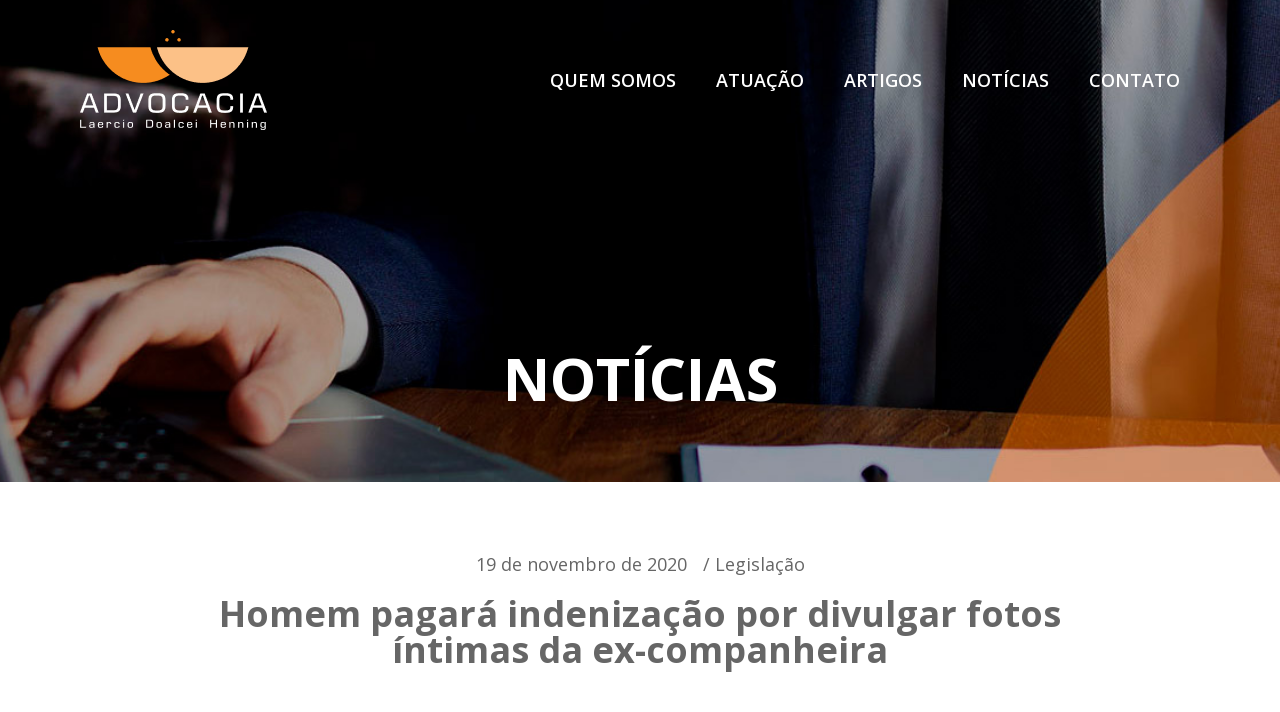

--- FILE ---
content_type: text/html; charset=UTF-8
request_url: https://laercio.adv.br/homem-pagara-indenizacao-por-divulgar-fotos-intimas-da-ex-companheira/
body_size: 59698
content:
<!DOCTYPE html>
<html lang="pt-BR">
<head>
	<meta charset="UTF-8">
	<meta name="viewport" content="width=device-width, initial-scale=1.0, viewport-fit=cover" />			<title>
			Blog		</title>
		<meta name='robots' content='max-image-preview:large' />
<link rel='dns-prefetch' href='//s.w.org' />
<link rel="alternate" type="application/rss+xml" title="Feed de comentários para Advocacia Laercio Doalcei Henning &raquo; Homem pagará indenização por divulgar fotos íntimas da ex-companheira" href="https://laercio.adv.br/homem-pagara-indenizacao-por-divulgar-fotos-intimas-da-ex-companheira/feed/" />
<script type="text/javascript">
window._wpemojiSettings = {"baseUrl":"https:\/\/s.w.org\/images\/core\/emoji\/14.0.0\/72x72\/","ext":".png","svgUrl":"https:\/\/s.w.org\/images\/core\/emoji\/14.0.0\/svg\/","svgExt":".svg","source":{"concatemoji":"https:\/\/laercio.adv.br\/wp-includes\/js\/wp-emoji-release.min.js?ver=6.0.1"}};
/*! This file is auto-generated */
!function(e,a,t){var n,r,o,i=a.createElement("canvas"),p=i.getContext&&i.getContext("2d");function s(e,t){var a=String.fromCharCode,e=(p.clearRect(0,0,i.width,i.height),p.fillText(a.apply(this,e),0,0),i.toDataURL());return p.clearRect(0,0,i.width,i.height),p.fillText(a.apply(this,t),0,0),e===i.toDataURL()}function c(e){var t=a.createElement("script");t.src=e,t.defer=t.type="text/javascript",a.getElementsByTagName("head")[0].appendChild(t)}for(o=Array("flag","emoji"),t.supports={everything:!0,everythingExceptFlag:!0},r=0;r<o.length;r++)t.supports[o[r]]=function(e){if(!p||!p.fillText)return!1;switch(p.textBaseline="top",p.font="600 32px Arial",e){case"flag":return s([127987,65039,8205,9895,65039],[127987,65039,8203,9895,65039])?!1:!s([55356,56826,55356,56819],[55356,56826,8203,55356,56819])&&!s([55356,57332,56128,56423,56128,56418,56128,56421,56128,56430,56128,56423,56128,56447],[55356,57332,8203,56128,56423,8203,56128,56418,8203,56128,56421,8203,56128,56430,8203,56128,56423,8203,56128,56447]);case"emoji":return!s([129777,127995,8205,129778,127999],[129777,127995,8203,129778,127999])}return!1}(o[r]),t.supports.everything=t.supports.everything&&t.supports[o[r]],"flag"!==o[r]&&(t.supports.everythingExceptFlag=t.supports.everythingExceptFlag&&t.supports[o[r]]);t.supports.everythingExceptFlag=t.supports.everythingExceptFlag&&!t.supports.flag,t.DOMReady=!1,t.readyCallback=function(){t.DOMReady=!0},t.supports.everything||(n=function(){t.readyCallback()},a.addEventListener?(a.addEventListener("DOMContentLoaded",n,!1),e.addEventListener("load",n,!1)):(e.attachEvent("onload",n),a.attachEvent("onreadystatechange",function(){"complete"===a.readyState&&t.readyCallback()})),(e=t.source||{}).concatemoji?c(e.concatemoji):e.wpemoji&&e.twemoji&&(c(e.twemoji),c(e.wpemoji)))}(window,document,window._wpemojiSettings);
</script>
<style type="text/css">
img.wp-smiley,
img.emoji {
	display: inline !important;
	border: none !important;
	box-shadow: none !important;
	height: 1em !important;
	width: 1em !important;
	margin: 0 0.07em !important;
	vertical-align: -0.1em !important;
	background: none !important;
	padding: 0 !important;
}
</style>
	<link rel='stylesheet' id='wp-block-library-css'  href='https://laercio.adv.br/wp-includes/css/dist/block-library/style.min.css?ver=6.0.1' type='text/css' media='all' />
<link rel='stylesheet' id='mpp_gutenberg-css'  href='https://laercio.adv.br/wp-content/plugins/metronet-profile-picture/dist/blocks.style.build.css?ver=2.3.11' type='text/css' media='all' />
<style id='global-styles-inline-css' type='text/css'>
body{--wp--preset--color--black: #000000;--wp--preset--color--cyan-bluish-gray: #abb8c3;--wp--preset--color--white: #ffffff;--wp--preset--color--pale-pink: #f78da7;--wp--preset--color--vivid-red: #cf2e2e;--wp--preset--color--luminous-vivid-orange: #ff6900;--wp--preset--color--luminous-vivid-amber: #fcb900;--wp--preset--color--light-green-cyan: #7bdcb5;--wp--preset--color--vivid-green-cyan: #00d084;--wp--preset--color--pale-cyan-blue: #8ed1fc;--wp--preset--color--vivid-cyan-blue: #0693e3;--wp--preset--color--vivid-purple: #9b51e0;--wp--preset--gradient--vivid-cyan-blue-to-vivid-purple: linear-gradient(135deg,rgba(6,147,227,1) 0%,rgb(155,81,224) 100%);--wp--preset--gradient--light-green-cyan-to-vivid-green-cyan: linear-gradient(135deg,rgb(122,220,180) 0%,rgb(0,208,130) 100%);--wp--preset--gradient--luminous-vivid-amber-to-luminous-vivid-orange: linear-gradient(135deg,rgba(252,185,0,1) 0%,rgba(255,105,0,1) 100%);--wp--preset--gradient--luminous-vivid-orange-to-vivid-red: linear-gradient(135deg,rgba(255,105,0,1) 0%,rgb(207,46,46) 100%);--wp--preset--gradient--very-light-gray-to-cyan-bluish-gray: linear-gradient(135deg,rgb(238,238,238) 0%,rgb(169,184,195) 100%);--wp--preset--gradient--cool-to-warm-spectrum: linear-gradient(135deg,rgb(74,234,220) 0%,rgb(151,120,209) 20%,rgb(207,42,186) 40%,rgb(238,44,130) 60%,rgb(251,105,98) 80%,rgb(254,248,76) 100%);--wp--preset--gradient--blush-light-purple: linear-gradient(135deg,rgb(255,206,236) 0%,rgb(152,150,240) 100%);--wp--preset--gradient--blush-bordeaux: linear-gradient(135deg,rgb(254,205,165) 0%,rgb(254,45,45) 50%,rgb(107,0,62) 100%);--wp--preset--gradient--luminous-dusk: linear-gradient(135deg,rgb(255,203,112) 0%,rgb(199,81,192) 50%,rgb(65,88,208) 100%);--wp--preset--gradient--pale-ocean: linear-gradient(135deg,rgb(255,245,203) 0%,rgb(182,227,212) 50%,rgb(51,167,181) 100%);--wp--preset--gradient--electric-grass: linear-gradient(135deg,rgb(202,248,128) 0%,rgb(113,206,126) 100%);--wp--preset--gradient--midnight: linear-gradient(135deg,rgb(2,3,129) 0%,rgb(40,116,252) 100%);--wp--preset--duotone--dark-grayscale: url('#wp-duotone-dark-grayscale');--wp--preset--duotone--grayscale: url('#wp-duotone-grayscale');--wp--preset--duotone--purple-yellow: url('#wp-duotone-purple-yellow');--wp--preset--duotone--blue-red: url('#wp-duotone-blue-red');--wp--preset--duotone--midnight: url('#wp-duotone-midnight');--wp--preset--duotone--magenta-yellow: url('#wp-duotone-magenta-yellow');--wp--preset--duotone--purple-green: url('#wp-duotone-purple-green');--wp--preset--duotone--blue-orange: url('#wp-duotone-blue-orange');--wp--preset--font-size--small: 13px;--wp--preset--font-size--medium: 20px;--wp--preset--font-size--large: 36px;--wp--preset--font-size--x-large: 42px;}.has-black-color{color: var(--wp--preset--color--black) !important;}.has-cyan-bluish-gray-color{color: var(--wp--preset--color--cyan-bluish-gray) !important;}.has-white-color{color: var(--wp--preset--color--white) !important;}.has-pale-pink-color{color: var(--wp--preset--color--pale-pink) !important;}.has-vivid-red-color{color: var(--wp--preset--color--vivid-red) !important;}.has-luminous-vivid-orange-color{color: var(--wp--preset--color--luminous-vivid-orange) !important;}.has-luminous-vivid-amber-color{color: var(--wp--preset--color--luminous-vivid-amber) !important;}.has-light-green-cyan-color{color: var(--wp--preset--color--light-green-cyan) !important;}.has-vivid-green-cyan-color{color: var(--wp--preset--color--vivid-green-cyan) !important;}.has-pale-cyan-blue-color{color: var(--wp--preset--color--pale-cyan-blue) !important;}.has-vivid-cyan-blue-color{color: var(--wp--preset--color--vivid-cyan-blue) !important;}.has-vivid-purple-color{color: var(--wp--preset--color--vivid-purple) !important;}.has-black-background-color{background-color: var(--wp--preset--color--black) !important;}.has-cyan-bluish-gray-background-color{background-color: var(--wp--preset--color--cyan-bluish-gray) !important;}.has-white-background-color{background-color: var(--wp--preset--color--white) !important;}.has-pale-pink-background-color{background-color: var(--wp--preset--color--pale-pink) !important;}.has-vivid-red-background-color{background-color: var(--wp--preset--color--vivid-red) !important;}.has-luminous-vivid-orange-background-color{background-color: var(--wp--preset--color--luminous-vivid-orange) !important;}.has-luminous-vivid-amber-background-color{background-color: var(--wp--preset--color--luminous-vivid-amber) !important;}.has-light-green-cyan-background-color{background-color: var(--wp--preset--color--light-green-cyan) !important;}.has-vivid-green-cyan-background-color{background-color: var(--wp--preset--color--vivid-green-cyan) !important;}.has-pale-cyan-blue-background-color{background-color: var(--wp--preset--color--pale-cyan-blue) !important;}.has-vivid-cyan-blue-background-color{background-color: var(--wp--preset--color--vivid-cyan-blue) !important;}.has-vivid-purple-background-color{background-color: var(--wp--preset--color--vivid-purple) !important;}.has-black-border-color{border-color: var(--wp--preset--color--black) !important;}.has-cyan-bluish-gray-border-color{border-color: var(--wp--preset--color--cyan-bluish-gray) !important;}.has-white-border-color{border-color: var(--wp--preset--color--white) !important;}.has-pale-pink-border-color{border-color: var(--wp--preset--color--pale-pink) !important;}.has-vivid-red-border-color{border-color: var(--wp--preset--color--vivid-red) !important;}.has-luminous-vivid-orange-border-color{border-color: var(--wp--preset--color--luminous-vivid-orange) !important;}.has-luminous-vivid-amber-border-color{border-color: var(--wp--preset--color--luminous-vivid-amber) !important;}.has-light-green-cyan-border-color{border-color: var(--wp--preset--color--light-green-cyan) !important;}.has-vivid-green-cyan-border-color{border-color: var(--wp--preset--color--vivid-green-cyan) !important;}.has-pale-cyan-blue-border-color{border-color: var(--wp--preset--color--pale-cyan-blue) !important;}.has-vivid-cyan-blue-border-color{border-color: var(--wp--preset--color--vivid-cyan-blue) !important;}.has-vivid-purple-border-color{border-color: var(--wp--preset--color--vivid-purple) !important;}.has-vivid-cyan-blue-to-vivid-purple-gradient-background{background: var(--wp--preset--gradient--vivid-cyan-blue-to-vivid-purple) !important;}.has-light-green-cyan-to-vivid-green-cyan-gradient-background{background: var(--wp--preset--gradient--light-green-cyan-to-vivid-green-cyan) !important;}.has-luminous-vivid-amber-to-luminous-vivid-orange-gradient-background{background: var(--wp--preset--gradient--luminous-vivid-amber-to-luminous-vivid-orange) !important;}.has-luminous-vivid-orange-to-vivid-red-gradient-background{background: var(--wp--preset--gradient--luminous-vivid-orange-to-vivid-red) !important;}.has-very-light-gray-to-cyan-bluish-gray-gradient-background{background: var(--wp--preset--gradient--very-light-gray-to-cyan-bluish-gray) !important;}.has-cool-to-warm-spectrum-gradient-background{background: var(--wp--preset--gradient--cool-to-warm-spectrum) !important;}.has-blush-light-purple-gradient-background{background: var(--wp--preset--gradient--blush-light-purple) !important;}.has-blush-bordeaux-gradient-background{background: var(--wp--preset--gradient--blush-bordeaux) !important;}.has-luminous-dusk-gradient-background{background: var(--wp--preset--gradient--luminous-dusk) !important;}.has-pale-ocean-gradient-background{background: var(--wp--preset--gradient--pale-ocean) !important;}.has-electric-grass-gradient-background{background: var(--wp--preset--gradient--electric-grass) !important;}.has-midnight-gradient-background{background: var(--wp--preset--gradient--midnight) !important;}.has-small-font-size{font-size: var(--wp--preset--font-size--small) !important;}.has-medium-font-size{font-size: var(--wp--preset--font-size--medium) !important;}.has-large-font-size{font-size: var(--wp--preset--font-size--large) !important;}.has-x-large-font-size{font-size: var(--wp--preset--font-size--x-large) !important;}
</style>
<link rel='stylesheet' id='studio-tool-kit-global-style-css'  href='https://laercio.adv.br/wp-content/plugins/studio-tool-kit/assets/css/global-style.css?ver=1.110' type='text/css' media='all' />
<link rel='stylesheet' id='studio-tool-kit-site-style-css'  href='https://laercio.adv.br/wp-content/plugins/studio-tool-kit/assets/css/site-style.css?ver=1.110' type='text/css' media='all' />
<link rel='stylesheet' id='spw-estilo-componentes-ui-css'  href='https://laercio.adv.br/wp-content/plugins/studiopreview/modulos/estilo-componentes-ui/css/estilo.css?ver=2' type='text/css' media='all' />
<link rel='stylesheet' id='jet-elements-css'  href='https://laercio.adv.br/wp-content/plugins/jet-elements/assets/css/jet-elements.css?ver=2.2.14' type='text/css' media='all' />
<link rel='stylesheet' id='jet-elements-skin-css'  href='https://laercio.adv.br/wp-content/plugins/jet-elements/assets/css/jet-elements-skin.css?ver=2.2.14' type='text/css' media='all' />
<link rel='stylesheet' id='elementor-icons-css'  href='https://laercio.adv.br/wp-content/plugins/elementor/assets/lib/eicons/css/elementor-icons.min.css?ver=5.6.2' type='text/css' media='all' />
<link rel='stylesheet' id='elementor-animations-css'  href='https://laercio.adv.br/wp-content/plugins/elementor/assets/lib/animations/animations.min.css?ver=2.9.8' type='text/css' media='all' />
<link rel='stylesheet' id='elementor-frontend-css'  href='https://laercio.adv.br/wp-content/plugins/elementor/assets/css/frontend.min.css?ver=2.9.8' type='text/css' media='all' />
<link rel='stylesheet' id='elementor-pro-css'  href='https://laercio.adv.br/wp-content/plugins/elementor-pro/assets/css/frontend.min.css?ver=2.9.3' type='text/css' media='all' />
<link rel='stylesheet' id='font-awesome-5-all-css'  href='https://laercio.adv.br/wp-content/plugins/elementor/assets/lib/font-awesome/css/all.min.css?ver=2.9.8' type='text/css' media='all' />
<link rel='stylesheet' id='font-awesome-4-shim-css'  href='https://laercio.adv.br/wp-content/plugins/elementor/assets/lib/font-awesome/css/v4-shims.min.css?ver=2.9.8' type='text/css' media='all' />
<link rel='stylesheet' id='elementor-post-747-css'  href='https://laercio.adv.br/wp-content/uploads/elementor/css/post-747.css?ver=1658239654' type='text/css' media='all' />
<link rel='stylesheet' id='elementor-post-384-css'  href='https://laercio.adv.br/wp-content/uploads/elementor/css/post-384.css?ver=1658263668' type='text/css' media='all' />
<link rel='stylesheet' id='elementor-post-175-css'  href='https://laercio.adv.br/wp-content/uploads/elementor/css/post-175.css?ver=1658262127' type='text/css' media='all' />
<link rel='stylesheet' id='elementor-post-297-css'  href='https://laercio.adv.br/wp-content/uploads/elementor/css/post-297.css?ver=1658239860' type='text/css' media='all' />
<link rel='stylesheet' id='style-css'  href='https://laercio.adv.br/wp-content/themes/studiopreview-for-elementor/style.css?ver=1' type='text/css' media='all' />
<link rel='stylesheet' id='google-fonts-1-css'  href='https://fonts.googleapis.com/css?family=Roboto%3A100%2C100italic%2C200%2C200italic%2C300%2C300italic%2C400%2C400italic%2C500%2C500italic%2C600%2C600italic%2C700%2C700italic%2C800%2C800italic%2C900%2C900italic%7CRoboto+Slab%3A100%2C100italic%2C200%2C200italic%2C300%2C300italic%2C400%2C400italic%2C500%2C500italic%2C600%2C600italic%2C700%2C700italic%2C800%2C800italic%2C900%2C900italic%7COpen+Sans%3A100%2C100italic%2C200%2C200italic%2C300%2C300italic%2C400%2C400italic%2C500%2C500italic%2C600%2C600italic%2C700%2C700italic%2C800%2C800italic%2C900%2C900italic&#038;ver=6.0.1' type='text/css' media='all' />
<link rel='stylesheet' id='elementor-icons-shared-0-css'  href='https://laercio.adv.br/wp-content/plugins/elementor/assets/lib/font-awesome/css/fontawesome.min.css?ver=5.12.0' type='text/css' media='all' />
<link rel='stylesheet' id='elementor-icons-fa-brands-css'  href='https://laercio.adv.br/wp-content/plugins/elementor/assets/lib/font-awesome/css/brands.min.css?ver=5.12.0' type='text/css' media='all' />
<link rel='stylesheet' id='elementor-icons-fa-solid-css'  href='https://laercio.adv.br/wp-content/plugins/elementor/assets/lib/font-awesome/css/solid.min.css?ver=5.12.0' type='text/css' media='all' />
<link rel='stylesheet' id='elementor-icons-fa-regular-css'  href='https://laercio.adv.br/wp-content/plugins/elementor/assets/lib/font-awesome/css/regular.min.css?ver=5.12.0' type='text/css' media='all' />
<script type='text/javascript' src='https://laercio.adv.br/wp-includes/js/jquery/jquery.min.js?ver=3.6.0' id='jquery-core-js'></script>
<script type='text/javascript' src='https://laercio.adv.br/wp-includes/js/jquery/jquery-migrate.min.js?ver=3.3.2' id='jquery-migrate-js'></script>
<script type='text/javascript' id='studio-tool-kit-lib-jquery-mask-js-extra'>
/* <![CDATA[ */
var ajax_object = {"ajax_url":"https:\/\/laercio.adv.br\/wp-admin\/admin-ajax.php"};
/* ]]> */
</script>
<script type='text/javascript' src='https://laercio.adv.br/wp-content/plugins/studio-tool-kit/assets/libs/jquery-mask/script.js?ver=1.110' id='studio-tool-kit-lib-jquery-mask-js'></script>
<script type='text/javascript' id='studio-tool-kit-global-script-head-js-extra'>
/* <![CDATA[ */
var ajax_object = {"ajax_url":"https:\/\/laercio.adv.br\/wp-admin\/admin-ajax.php"};
/* ]]> */
</script>
<script type='text/javascript' src='https://laercio.adv.br/wp-content/plugins/studio-tool-kit/assets/js/global-script-head.js?ver=1.110' id='studio-tool-kit-global-script-head-js'></script>
<script type='text/javascript' id='studio-tool-kit-global-script-footer-js-extra'>
/* <![CDATA[ */
var ajax_object = {"ajax_url":"https:\/\/laercio.adv.br\/wp-admin\/admin-ajax.php"};
/* ]]> */
</script>
<script type='text/javascript' src='https://laercio.adv.br/wp-content/plugins/studio-tool-kit/assets/js/global-script-footer.js?ver=1.110' id='studio-tool-kit-global-script-footer-js'></script>
<script type='text/javascript' id='studio-tool-kit-site-script-head-js-extra'>
/* <![CDATA[ */
var ajax_object = {"ajax_url":"https:\/\/laercio.adv.br\/wp-admin\/admin-ajax.php"};
/* ]]> */
</script>
<script type='text/javascript' src='https://laercio.adv.br/wp-content/plugins/studio-tool-kit/assets/js/site-script-head.js?ver=1.110' id='studio-tool-kit-site-script-head-js'></script>
<script type='text/javascript' src='https://laercio.adv.br/wp-content/plugins/elementor/assets/lib/font-awesome/js/v4-shims.min.js?ver=2.9.8' id='font-awesome-4-shim-js'></script>
<link rel="https://api.w.org/" href="https://laercio.adv.br/wp-json/" /><link rel="alternate" type="application/json" href="https://laercio.adv.br/wp-json/wp/v2/posts/677" /><link rel="EditURI" type="application/rsd+xml" title="RSD" href="https://laercio.adv.br/xmlrpc.php?rsd" />
<link rel="wlwmanifest" type="application/wlwmanifest+xml" href="https://laercio.adv.br/wp-includes/wlwmanifest.xml" /> 
<meta name="generator" content="WordPress 6.0.1" />
<link rel="canonical" href="https://laercio.adv.br/homem-pagara-indenizacao-por-divulgar-fotos-intimas-da-ex-companheira/" />
<link rel='shortlink' href='https://laercio.adv.br/?p=677' />
<link rel="alternate" type="application/json+oembed" href="https://laercio.adv.br/wp-json/oembed/1.0/embed?url=https%3A%2F%2Flaercio.adv.br%2Fhomem-pagara-indenizacao-por-divulgar-fotos-intimas-da-ex-companheira%2F" />
<link rel="alternate" type="text/xml+oembed" href="https://laercio.adv.br/wp-json/oembed/1.0/embed?url=https%3A%2F%2Flaercio.adv.br%2Fhomem-pagara-indenizacao-por-divulgar-fotos-intimas-da-ex-companheira%2F&#038;format=xml" />
<!-- Global site tag (gtag.js) - Google Analytics -->
<script async src="https://www.googletagmanager.com/gtag/js?id=G-YM43YMGR5F"></script>
<script>
  window.dataLayer = window.dataLayer || [];
  function gtag(){dataLayer.push(arguments);}
  gtag('js', new Date());

  gtag('config', 'G-YM43YMGR5F');
</script><meta name="description" content="A intimidade e a privacidade devem ser resguardadas, isso porque se constituem em direitos fundamentais da pessoa. Esse é um trecho do Acórdão que condenou um homem por exibir fotos íntimas da ex-companheira em redes sociais. Os Desembargadores que integram a 10ª Câmara Cível do TJRS reconheceram o dano moral causado à uma mulher, que [&hellip;]"><meta property="og:title" content="Blog" /><meta property="og:site_name" content="Advocacia Laercio Doalcei Henning" /><meta property="og:type" content="website"><meta property="og:url" content="https://laercio.adv.br/homem-pagara-indenizacao-por-divulgar-fotos-intimas-da-ex-companheira/" /><meta property="og:description" content="A intimidade e a privacidade devem ser resguardadas, isso porque se constituem em direitos fundamentais da pessoa. Esse é um trecho do Acórdão que condenou um homem por exibir fotos íntimas da ex-companheira em redes sociais. Os Desembargadores que integram a 10ª Câmara Cível do TJRS reconheceram o dano moral causado à uma mulher, que [&hellip;]" /><link rel="icon" href="https://laercio.adv.br/wp-content/uploads/favicon.png" sizes="32x32" />
<link rel="icon" href="https://laercio.adv.br/wp-content/uploads/favicon.png" sizes="192x192" />
<link rel="apple-touch-icon" href="https://laercio.adv.br/wp-content/uploads/favicon.png" />
<meta name="msapplication-TileImage" content="https://laercio.adv.br/wp-content/uploads/favicon.png" />
		<style type="text/css" id="wp-custom-css">
			h1{
    font-family: 'Open Sans', cursive;
    margin-bottom: 0px;
    text-shadow: 1px 1px 1px rgba(0,0,0,0.6)
    padding: 0px;
}
h2{
    font-family: 'Open Sans', cursive;
    margin-bottom: 0px;
    text-shadow: 1px 1px 1px rgba(0,0,0,0.6)
    padding: 0px;
}h3{
    font-family: 'Open Sans', cursive;
    margin-bottom: 0px;
    text-shadow: 1px 1px 1px rgba(0,0,0,0.6)
    padding: 0px;
}h4{
    font-family: 'Open Sans', cursive;
    margin-bottom: 0px;
    text-shadow: 1px 1px 1px rgba(0,0,0,0.6)
    padding: 0px;
}h5{
    font-family: 'Open Sans', cursive;
    margin-bottom: 0px;
    text-shadow: 1px 1px 1px rgba(0,0,0,0.6)
    padding: 0px;
}h6{
    font-family: 'Open Sans', cursive;
    margin-bottom: 0px;
    text-shadow: 1px 1px 1px rgba(0,0,0,0.6)
    padding: 0px;
}
p{
    font-family: 'Open Sans', cursive;
    margin-bottom: 0px;
    text-shadow: 1px 1px 1px rgba(0,0,0,0.6)
    padding: 0px;
}
body{
    font-family: 'Open Sans', cursive;
    margin-bottom: 0px;
    text-shadow: 1px 1px 1px rgba(0,0,0,0.6)
    padding: 0px;
}		</style>
		</head>
<body data-rsssl=1 class="post-template-default single single-post postid-677 single-format-standard elementor-default elementor-template-full-width elementor-kit-747 elementor-page-297">

		<div data-elementor-type="header" data-elementor-id="384" class="elementor elementor-384 elementor-location-header" data-elementor-settings="[]">
		<div class="elementor-inner">
			<div class="elementor-section-wrap">
						<section class="elementor-element elementor-element-015b9b2 menu-header elementor-section-boxed elementor-section-height-default elementor-section-height-default elementor-section elementor-top-section" data-id="015b9b2" data-element_type="section" data-settings="{&quot;background_background&quot;:&quot;classic&quot;}">
						<div class="elementor-container elementor-column-gap-default">
				<div class="elementor-row">
				<div class="elementor-element elementor-element-198db91 elementor-column elementor-col-50 elementor-top-column" data-id="198db91" data-element_type="column">
			<div class="elementor-column-wrap  elementor-element-populated">
					<div class="elementor-widget-wrap">
				<div class="elementor-element elementor-element-ce7819a elementor-widget elementor-widget-image" data-id="ce7819a" data-element_type="widget" data-widget_type="image.default">
				<div class="elementor-widget-container">
					<div class="elementor-image">
											<a href="https://laercio.adv.br">
							<img width="187" height="100" src="https://laercio.adv.br/wp-content/uploads/logo.png" class="attachment-large size-large" alt="" loading="lazy" />								</a>
											</div>
				</div>
				</div>
						</div>
			</div>
		</div>
				<div class="elementor-element elementor-element-6ab2617 elementor-column elementor-col-50 elementor-top-column" data-id="6ab2617" data-element_type="column">
			<div class="elementor-column-wrap  elementor-element-populated">
					<div class="elementor-widget-wrap">
				<div class="elementor-element elementor-element-14e8916 elementor-nav-menu__align-right elementor-nav-menu--stretch elementor-nav-menu--indicator-classic elementor-nav-menu--dropdown-tablet elementor-nav-menu__text-align-aside elementor-nav-menu--toggle elementor-nav-menu--burger elementor-widget elementor-widget-nav-menu" data-id="14e8916" data-element_type="widget" data-settings="{&quot;full_width&quot;:&quot;stretch&quot;,&quot;layout&quot;:&quot;horizontal&quot;,&quot;toggle&quot;:&quot;burger&quot;}" data-widget_type="nav-menu.default">
				<div class="elementor-widget-container">
						<nav role="navigation" class="elementor-nav-menu--main elementor-nav-menu__container elementor-nav-menu--layout-horizontal e--pointer-underline e--animation-fade"><ul id="menu-1-14e8916" class="elementor-nav-menu"><li class="menu-item menu-item-type-post_type menu-item-object-page menu-item-219"><a href="https://laercio.adv.br/quem-somos/" class="elementor-item">Quem Somos</a></li>
<li class="menu-item menu-item-type-post_type menu-item-object-page menu-item-218"><a href="https://laercio.adv.br/atuacao/" class="elementor-item">Atuação</a></li>
<li class="menu-item menu-item-type-post_type menu-item-object-page menu-item-217"><a href="https://laercio.adv.br/artigos/" class="elementor-item">Artigos</a></li>
<li class="menu-item menu-item-type-post_type menu-item-object-page current_page_parent menu-item-275"><a href="https://laercio.adv.br/noticias/" class="elementor-item">Notícias</a></li>
<li class="menu-item menu-item-type-post_type menu-item-object-page menu-item-216"><a href="https://laercio.adv.br/contato/" class="elementor-item">Contato</a></li>
</ul></nav>
					<div class="elementor-menu-toggle" role="button" tabindex="0" aria-label="Alternar menu" aria-expanded="false">
			<i class="eicon-menu-bar" aria-hidden="true"></i>
			<span class="elementor-screen-only">Menu</span>
		</div>
			<nav class="elementor-nav-menu--dropdown elementor-nav-menu__container" role="navigation" aria-hidden="true"><ul id="menu-2-14e8916" class="elementor-nav-menu"><li class="menu-item menu-item-type-post_type menu-item-object-page menu-item-219"><a href="https://laercio.adv.br/quem-somos/" class="elementor-item">Quem Somos</a></li>
<li class="menu-item menu-item-type-post_type menu-item-object-page menu-item-218"><a href="https://laercio.adv.br/atuacao/" class="elementor-item">Atuação</a></li>
<li class="menu-item menu-item-type-post_type menu-item-object-page menu-item-217"><a href="https://laercio.adv.br/artigos/" class="elementor-item">Artigos</a></li>
<li class="menu-item menu-item-type-post_type menu-item-object-page current_page_parent menu-item-275"><a href="https://laercio.adv.br/noticias/" class="elementor-item">Notícias</a></li>
<li class="menu-item menu-item-type-post_type menu-item-object-page menu-item-216"><a href="https://laercio.adv.br/contato/" class="elementor-item">Contato</a></li>
</ul></nav>
				</div>
				</div>
						</div>
			</div>
		</div>
						</div>
			</div>
		</section>
				<section class="elementor-element elementor-element-415a242 elementor-section-full_width elementor-section-height-min-height elementor-section-items-stretch elementor-section-height-default elementor-section elementor-top-section" data-id="415a242" data-element_type="section" data-settings="{&quot;background_background&quot;:&quot;classic&quot;}">
						<div class="elementor-container elementor-column-gap-default">
				<div class="elementor-row">
				<div class="elementor-element elementor-element-8ec7f71 elementor-column elementor-col-100 elementor-top-column" data-id="8ec7f71" data-element_type="column">
			<div class="elementor-column-wrap  elementor-element-populated">
					<div class="elementor-widget-wrap">
				<div class="elementor-element elementor-element-a48830d elementor-widget elementor-widget-heading" data-id="a48830d" data-element_type="widget" data-widget_type="heading.default">
				<div class="elementor-widget-container">
			<h1 class="elementor-heading-title elementor-size-xxl">NOTÍCIAS</h1>		</div>
				</div>
						</div>
			</div>
		</div>
						</div>
			</div>
		</section>
					</div>
		</div>
		</div>
				<div data-elementor-type="single" data-elementor-id="297" class="elementor elementor-297 elementor-location-single post-677 post type-post status-publish format-standard hentry category-legislacao" data-elementor-settings="[]">
		<div class="elementor-inner">
			<div class="elementor-section-wrap">
						<section class="elementor-element elementor-element-3c206fcc elementor-section-boxed elementor-section-height-default elementor-section-height-default elementor-section elementor-top-section" data-id="3c206fcc" data-element_type="section">
						<div class="elementor-container elementor-column-gap-default">
				<div class="elementor-row">
				<div class="elementor-element elementor-element-e3062b4 elementor-column elementor-col-100 elementor-top-column" data-id="e3062b4" data-element_type="column">
			<div class="elementor-column-wrap  elementor-element-populated">
					<div class="elementor-widget-wrap">
				<div class="elementor-element elementor-element-699961ff elementor-align-center elementor-widget elementor-widget-post-info" data-id="699961ff" data-element_type="widget" data-widget_type="post-info.default">
				<div class="elementor-widget-container">
					<ul class="elementor-inline-items elementor-icon-list-items elementor-post-info">
					<li class="elementor-icon-list-item elementor-repeater-item-9b77a57 elementor-inline-item" itemprop="datePublished">
						<a href="https://laercio.adv.br/2020/11/19/">
														<span class="elementor-icon-list-text elementor-post-info__item elementor-post-info__item--type-date">
										19 de novembro de 2020					</span>
									</a>
				</li>
				<li class="elementor-icon-list-item elementor-repeater-item-f1980fd elementor-inline-item" itemprop="about">
													<span class="elementor-icon-list-text elementor-post-info__item elementor-post-info__item--type-terms">
							<span class="elementor-post-info__item-prefix">/</span>
										<span class="elementor-post-info__terms-list">
				<a href="https://laercio.adv.br/categoria/legislacao/" class="elementor-post-info__terms-list-item">Legislação</a>				</span>
					</span>
								</li>
				</ul>
				</div>
				</div>
				<div class="elementor-element elementor-element-724e09a3 elementor-widget elementor-widget-theme-post-title elementor-page-title elementor-widget-heading" data-id="724e09a3" data-element_type="widget" data-widget_type="theme-post-title.default">
				<div class="elementor-widget-container">
			<h2 class="elementor-heading-title elementor-size-default">Homem pagará indenização por divulgar fotos íntimas da ex-companheira</h2>		</div>
				</div>
				<div class="elementor-element elementor-element-4333921 margem-zero2 elementor-widget elementor-widget-theme-post-content" data-id="4333921" data-element_type="widget" data-widget_type="theme-post-content.default">
				<div class="elementor-widget-container">
			<p>A intimidade e a privacidade devem ser resguardadas, isso porque se constituem em direitos fundamentais da pessoa.</p>
<p>Esse é um trecho do Acórdão que condenou um homem por exibir fotos íntimas da ex-companheira em redes sociais. Os Desembargadores que integram a 10ª Câmara Cível do TJRS reconheceram o dano moral causado à uma mulher, que receberá R$ 15 mil de indenização.</p>
<p><strong>Caso</strong></p>
<p>A autora da ação afirmou que tinha um relacionamento com o acusado e vivia junto com ele. Quando terminou a relação, ela trocou as senhas das redes sociais, mas não se desvinculou do dispositivo Dropbox (serviço que armazena e partilha arquivos). Isto permitiu que o réu tivesse acesso às senhas. Segundo ela, o ex-companheiro começou a acessar e vasculhar a sua intimidade, até divulgar fotos íntimas dela em redes sociais, o que lhe causou abalo psicológico.</p>
<p>Ele se defendeu alegando que ela não teve problemas psicológicos, que manteve a vida social e que era possível a troca de senha do dispositivo.</p>
<p>Em primeira instância, o homem foi condenado com base na Constituição Federal, que afirma serem invioláveis a intimidade, a vida privada, a honra e a imagem das pessoas, assegurado o direito a indenização pelo dano material ou moral decorrente de sua violação. O Código Civil também reconhece o direito de imagem e a garantia de indenização se houver reprodução sem autorização. Esses foram alguns dos fundamentos usados para determinar a indenização no valor de R$ 7 mil.</p>
<p>Os dois recorreram ao Tribunal de Justiça (TJ) para revisar o valor da indenização.</p>
<p><strong>Apelação</strong></p>
<p>O relator do apelo no TJ, Desembargador Marcelo Cezar Müller, afirmou que a prova indicou a presença de violação de direito da personalidade da autora. Para ele, o ato ilícito praticado prelo réu é incontroverso.</p>
<p>O magistrado ainda disse que o fato dela continuar ativa em sua vida social não é motivo para afastar o dever de indenizar, como pretendia o réu.</p>
<p>A situação a que a autora foi exposta é capaz de atingir com seriedade o seu direito da personalidade, uma vez consideradas as peculiaridades do caso concreto. Está presente magnitude suficiente a caracterizar o dano moral.</p>
<p>Em seu voto, o Desembargador relator manteve a sentença e o valor.</p>
<p>O Presidente da 10ª Câmara Cível do TJRS, Desembargador Jorge Alberto Schreiner Pestana, divergiu do voto do relator quanto ao valor da indenização, votando por aumentar a quantia. E argumentou: No caso, deve ser também levado em consideração que: a) o valor deverá compensar a parte autora pelos prejuízos morais sofridos; b) a reprovação do caso em comento, sendo inegável toda a situação negativa vivenciada pela demandante; c) as condições pessoais das partes; e d) o grau da lesão experimentada, considerando que não há como se voltar ao status quo ante, ou seja, não mais haver a divulgação das imagens.</p>
<p>Assim, o Desembargador votou pelo aumento do valor da indenização para R$ 15 mil. Os Desembargadores Thais Coutinho de Oliveira, Túlio de Oliveira Martins e Eduardo Kraemer acompanharam o voto divergente do Desembargador Jorge Alberto Schreiner Pestana no tocante à quantia a ser paga a título de indenização.</p>
<p><em>FONTE: TJRS</em></p>
<p>Nosso escritório atua na área de danos morais, <a href="https://laercio.adv.br/atuacao/danos-morais/">clique aqui</a> e saiba mais!</p>
		</div>
				</div>
				<div class="elementor-element elementor-element-6996153a elementor-align-left elementor-widget elementor-widget-button" data-id="6996153a" data-element_type="widget" data-widget_type="button.default">
				<div class="elementor-widget-container">
					<div class="elementor-button-wrapper">
			<a href="https://laercio.adv.br/noticias/" class="elementor-button-link elementor-button elementor-size-lg elementor-animation-grow" role="button">
						<span class="elementor-button-content-wrapper">
						<span class="elementor-button-icon elementor-align-icon-left">
				<i aria-hidden="true" class="fas fa-arrow-left"></i>			</span>
						<span class="elementor-button-text">VOLTAR</span>
		</span>
					</a>
		</div>
				</div>
				</div>
				<div class="elementor-element elementor-element-41442514 elementor-post-navigation-borders-yes elementor-widget elementor-widget-post-navigation" data-id="41442514" data-element_type="widget" data-widget_type="post-navigation.default">
				<div class="elementor-widget-container">
					<div class="elementor-post-navigation elementor-grid">
			<div class="elementor-post-navigation__prev elementor-post-navigation__link">
				<a href="https://laercio.adv.br/negativa-de-internar-paciente-com-sintomas-de-covid-19-gera-dever-de-indenizar/" rel="prev"><span class="post-navigation__arrow-wrapper post-navigation__arrow-prev"><i class="fa fa-angle-left" aria-hidden="true"></i><span class="elementor-screen-only">Anterior</span></span><span class="elementor-post-navigation__link__prev"><span class="post-navigation__prev--label">Anterior</span><span class="post-navigation__prev--title">Negativa de internar paciente com sintomas de Covid-19 gera dever de indenizar</span></span></a>			</div>
							<div class="elementor-post-navigation__separator-wrapper">
					<div class="elementor-post-navigation__separator"></div>
				</div>
						<div class="elementor-post-navigation__next elementor-post-navigation__link">
				<a href="https://laercio.adv.br/bar-e-condenado-por-dano-moral-ao-debochar-de-cliente-que-reclamou-de-troco-errado/" rel="next"><span class="elementor-post-navigation__link__next"><span class="post-navigation__next--label">Próximo</span><span class="post-navigation__next--title">Bar é condenado por dano moral ao debochar de cliente que reclamou de troco errado</span></span><span class="post-navigation__arrow-wrapper post-navigation__arrow-next"><i class="fa fa-angle-right" aria-hidden="true"></i><span class="elementor-screen-only">Próximo</span></span></a>			</div>
		</div>
				</div>
				</div>
				<div class="elementor-element elementor-element-1ad1e5fa elementor-widget elementor-widget-facebook-comments" data-id="1ad1e5fa" data-element_type="widget" data-widget_type="facebook-comments.default">
				<div class="elementor-widget-container">
			<div class="elementor-facebook-widget fb-comments" data-href="https://laercio.adv.br?p=677" data-numposts="10" data-order-by="social" style="min-height: 1px"></div>		</div>
				</div>
				<section class="elementor-element elementor-element-627ee157 elementor-section-boxed elementor-section-height-default elementor-section-height-default elementor-section elementor-inner-section" data-id="627ee157" data-element_type="section">
						<div class="elementor-container elementor-column-gap-default">
				<div class="elementor-row">
				<div class="elementor-element elementor-element-7079e358 elementor-column elementor-col-100 elementor-inner-column" data-id="7079e358" data-element_type="column">
			<div class="elementor-column-wrap  elementor-element-populated">
					<div class="elementor-widget-wrap">
				<div class="elementor-element elementor-element-595f14b8 elementor-widget__width-auto elementor-widget elementor-widget-heading" data-id="595f14b8" data-element_type="widget" data-widget_type="heading.default">
				<div class="elementor-widget-container">
			<span class="elementor-heading-title elementor-size-default">Compartilhar:</span>		</div>
				</div>
				<div class="elementor-element elementor-element-4c2b5c2 elementor-share-buttons--view-icon elementor-share-buttons--align-left elementor-widget__width-auto elementor-share-buttons--skin-gradient elementor-share-buttons--shape-square elementor-grid-0 elementor-share-buttons--color-official elementor-widget elementor-widget-share-buttons" data-id="4c2b5c2" data-element_type="widget" data-widget_type="share-buttons.default">
				<div class="elementor-widget-container">
					<div class="elementor-grid">
							<div class="elementor-grid-item">
					<div class="elementor-share-btn elementor-share-btn_facebook">
													<span class="elementor-share-btn__icon">
								<i class="fab fa-facebook" aria-hidden="true"></i>
								<span class="elementor-screen-only">Compartilhar no facebook</span>
							</span>
																	</div>
				</div>
								<div class="elementor-grid-item">
					<div class="elementor-share-btn elementor-share-btn_google">
													<span class="elementor-share-btn__icon">
								<i class="fab fa-google-plus-g" aria-hidden="true"></i>
								<span class="elementor-screen-only">Compartilhar no google</span>
							</span>
																	</div>
				</div>
								<div class="elementor-grid-item">
					<div class="elementor-share-btn elementor-share-btn_linkedin">
													<span class="elementor-share-btn__icon">
								<i class="fab fa-linkedin" aria-hidden="true"></i>
								<span class="elementor-screen-only">Compartilhar no linkedin</span>
							</span>
																	</div>
				</div>
								<div class="elementor-grid-item">
					<div class="elementor-share-btn elementor-share-btn_twitter">
													<span class="elementor-share-btn__icon">
								<i class="fab fa-twitter" aria-hidden="true"></i>
								<span class="elementor-screen-only">Compartilhar no twitter</span>
							</span>
																	</div>
				</div>
						</div>
				</div>
				</div>
						</div>
			</div>
		</div>
						</div>
			</div>
		</section>
						</div>
			</div>
		</div>
						</div>
			</div>
		</section>
				<section class="elementor-element elementor-element-2e2a32fa elementor-section-boxed elementor-section-height-default elementor-section-height-default elementor-section elementor-top-section" data-id="2e2a32fa" data-element_type="section" data-settings="{&quot;background_background&quot;:&quot;classic&quot;}">
						<div class="elementor-container elementor-column-gap-default">
				<div class="elementor-row">
				<div class="elementor-element elementor-element-464611d8 elementor-column elementor-col-100 elementor-top-column" data-id="464611d8" data-element_type="column">
			<div class="elementor-column-wrap  elementor-element-populated">
					<div class="elementor-widget-wrap">
				<div class="elementor-element elementor-element-4e526c71 elementor-widget elementor-widget-heading" data-id="4e526c71" data-element_type="widget" data-widget_type="heading.default">
				<div class="elementor-widget-container">
			<h1 class="elementor-heading-title elementor-size-default">VEJA TAMBÉM</h1>		</div>
				</div>
				<div class="elementor-element elementor-element-d328fa7 elementor-posts--align-left elementor-grid-3 elementor-grid-tablet-2 elementor-grid-mobile-1 elementor-posts--thumbnail-top elementor-widget elementor-widget-posts" data-id="d328fa7" data-element_type="widget" data-settings="{&quot;classic_columns&quot;:&quot;3&quot;,&quot;classic_columns_tablet&quot;:&quot;2&quot;,&quot;classic_columns_mobile&quot;:&quot;1&quot;,&quot;classic_row_gap&quot;:{&quot;unit&quot;:&quot;px&quot;,&quot;size&quot;:35,&quot;sizes&quot;:[]}}" data-widget_type="posts.classic">
				<div class="elementor-widget-container">
					<div class="elementor-posts-container elementor-posts elementor-posts--skin-classic elementor-grid">
				<article class="elementor-post elementor-grid-item post-795 post type-post status-publish format-standard hentry category-legislacao">
				<div class="elementor-post__text">
				<h3 class="elementor-post__title">
			<a href="https://laercio.adv.br/empresa-de-onibus-deve-indenizar-vitima-de-assedio-praticado-por-funcionario-durante-viagem/" >
				Empresa de ônibus deve indenizar vítima de assédio praticado por funcionário durante viagem			</a>
		</h3>
				<div class="elementor-post__meta-data">
					<span class="elementor-post-date">
			22 de junho de 2021		</span>
				</div>
				<div class="elementor-post__excerpt">
			<p>A SegundaTurma Recursal dos Juizados Especiais do Distrito Federal, por unanimidade, negou provimento ao recurso interposto pela empresa de transportes coletivos Real Sul Transportes e</p>
		</div>
					<a class="elementor-post__read-more" href="https://laercio.adv.br/empresa-de-onibus-deve-indenizar-vitima-de-assedio-praticado-por-funcionario-durante-viagem/" >
				Leia mais			</a>
				</div>
				</article>
				<article class="elementor-post elementor-grid-item post-847 post type-post status-publish format-standard hentry category-legislacao">
				<div class="elementor-post__text">
				<h3 class="elementor-post__title">
			<a href="https://laercio.adv.br/paciente-submetida-a-histerectomia-total-apos-parto-sera-indenizada/" >
				Paciente submetida a histerectomia total após parto será indenizada			</a>
		</h3>
				<div class="elementor-post__meta-data">
					<span class="elementor-post-date">
			5 de outubro de 2021		</span>
				</div>
				<div class="elementor-post__excerpt">
			<p>A 12ª Câmara de Direito Público do Tribunal de Justiça de São Paulo condenou o Município de São Paulo a indenizar paciente de 18 anos</p>
		</div>
					<a class="elementor-post__read-more" href="https://laercio.adv.br/paciente-submetida-a-histerectomia-total-apos-parto-sera-indenizada/" >
				Leia mais			</a>
				</div>
				</article>
				<article class="elementor-post elementor-grid-item post-713 post type-post status-publish format-standard hentry category-legislacao">
				<div class="elementor-post__text">
				<h3 class="elementor-post__title">
			<a href="https://laercio.adv.br/clinica-indenizara-por-protese-dentaria-mal-executada-que-afligiu-paciente/" >
				Clínica indenizará por prótese dentária mal-executada que afligiu paciente			</a>
		</h3>
				<div class="elementor-post__meta-data">
					<span class="elementor-post-date">
			8 de janeiro de 2021		</span>
				</div>
				<div class="elementor-post__excerpt">
			<p>O juízo da 4ª Vara Cível da comarca de Blumenau determinou que uma clínica odontológica indenize uma senhora em mais de R$ 15 mil, a</p>
		</div>
					<a class="elementor-post__read-more" href="https://laercio.adv.br/clinica-indenizara-por-protese-dentaria-mal-executada-que-afligiu-paciente/" >
				Leia mais			</a>
				</div>
				</article>
				</div>
				</div>
				</div>
						</div>
			</div>
		</div>
						</div>
			</div>
		</section>
					</div>
		</div>
		</div>
				<div data-elementor-type="footer" data-elementor-id="175" class="elementor elementor-175 elementor-location-footer" data-elementor-settings="[]">
		<div class="elementor-inner">
			<div class="elementor-section-wrap">
						<section class="elementor-element elementor-element-4bb1412b elementor-section-boxed elementor-section-height-default elementor-section-height-default elementor-section elementor-top-section" data-id="4bb1412b" data-element_type="section" data-settings="{&quot;background_background&quot;:&quot;classic&quot;}">
						<div class="elementor-container elementor-column-gap-default">
				<div class="elementor-row">
				<div class="elementor-element elementor-element-146f1f4d elementor-column elementor-col-100 elementor-top-column" data-id="146f1f4d" data-element_type="column">
			<div class="elementor-column-wrap  elementor-element-populated">
					<div class="elementor-widget-wrap">
				<section class="elementor-element elementor-element-4f45bc23 elementor-section-boxed elementor-section-height-default elementor-section-height-default elementor-section elementor-inner-section" data-id="4f45bc23" data-element_type="section">
						<div class="elementor-container elementor-column-gap-default">
				<div class="elementor-row">
				<div class="elementor-element elementor-element-3c5989fc elementor-column elementor-col-25 elementor-inner-column" data-id="3c5989fc" data-element_type="column">
			<div class="elementor-column-wrap  elementor-element-populated">
					<div class="elementor-widget-wrap">
				<div class="elementor-element elementor-element-6852a407 elementor-align-left elementor-icon-list--layout-traditional elementor-widget elementor-widget-icon-list" data-id="6852a407" data-element_type="widget" data-widget_type="icon-list.default">
				<div class="elementor-widget-container">
					<ul class="elementor-icon-list-items">
							<li class="elementor-icon-list-item" >
					<a href="https://g.page/laercioadv?share" target="_blank">						<span class="elementor-icon-list-icon">
							<svg xmlns="http://www.w3.org/2000/svg" width="20" height="20" viewBox="0 0 20 20" fill="none"><path d="M10 0C6.12297 0 2.96875 3.15422 2.96875 7.03125C2.96875 8.34117 3.3316 9.61953 4.01832 10.7286L9.59977 19.723C9.70668 19.8953 9.89504 20 10.0976 20C10.0992 20 10.1007 20 10.1023 20C10.3066 19.9984 10.4954 19.8905 10.6003 19.7152L16.0395 10.6336C16.6883 9.54797 17.0312 8.30231 17.0312 7.03125C17.0312 3.15422 13.877 0 10 0ZM15.0338 10.032L10.0887 18.2885L5.01434 10.1112C4.44273 9.18805 4.13281 8.12305 4.13281 7.03125C4.13281 3.80039 6.76914 1.16406 10 1.16406C13.2309 1.16406 15.8633 3.80039 15.8633 7.03125C15.8633 8.09066 15.5738 9.12844 15.0338 10.032Z" fill="#F68C1F"></path><path d="M10 3.51562C8.06148 3.51562 6.48438 5.09273 6.48438 7.03125C6.48438 8.95738 8.03582 10.5469 10 10.5469C11.9884 10.5469 13.5156 8.93621 13.5156 7.03125C13.5156 5.09273 11.9385 3.51562 10 3.51562ZM10 9.38281C8.7009 9.38281 7.64844 8.32684 7.64844 7.03125C7.64844 5.73891 8.70766 4.67969 10 4.67969C11.2923 4.67969 12.3477 5.73891 12.3477 7.03125C12.3477 8.30793 11.3197 9.38281 10 9.38281Z" fill="#F68C1F"></path></svg>						</span>
										<span class="elementor-icon-list-text">Dona Francisca, 1.099 <br> Fundos Fórum | Saguaçu <br>Joinville.SC | 89221-006</span>
											</a>
									</li>
						</ul>
				</div>
				</div>
						</div>
			</div>
		</div>
				<div class="elementor-element elementor-element-4733b907 elementor-column elementor-col-25 elementor-inner-column" data-id="4733b907" data-element_type="column">
			<div class="elementor-column-wrap  elementor-element-populated">
					<div class="elementor-widget-wrap">
				<div class="elementor-element elementor-element-5299ef4 elementor-align-left elementor-icon-list--layout-traditional elementor-widget elementor-widget-icon-list" data-id="5299ef4" data-element_type="widget" data-widget_type="icon-list.default">
				<div class="elementor-widget-container">
					<ul class="elementor-icon-list-items">
							<li class="elementor-icon-list-item" >
					<a href="https://api.whatsapp.com/send?phone=554799160-2606" target="_blank">						<span class="elementor-icon-list-icon">
							<i aria-hidden="true" class="fab fa-whatsapp"></i>						</span>
										<span class="elementor-icon-list-text">(47) 9 9160-2606</span>
											</a>
									</li>
						</ul>
				</div>
				</div>
				<div class="elementor-element elementor-element-9213953 elementor-align-left elementor-icon-list--layout-traditional elementor-widget elementor-widget-icon-list" data-id="9213953" data-element_type="widget" data-widget_type="icon-list.default">
				<div class="elementor-widget-container">
					<ul class="elementor-icon-list-items">
							<li class="elementor-icon-list-item" >
					<a href="https://api.whatsapp.com/send?phone=554799160-2606" target="_blank">						<span class="elementor-icon-list-icon">
							<i aria-hidden="true" class="fas fa-phone-alt"></i>						</span>
										<span class="elementor-icon-list-text">(47) 3029-3110</span>
											</a>
									</li>
						</ul>
				</div>
				</div>
						</div>
			</div>
		</div>
				<div class="elementor-element elementor-element-55c84a07 elementor-column elementor-col-25 elementor-inner-column" data-id="55c84a07" data-element_type="column">
			<div class="elementor-column-wrap  elementor-element-populated">
					<div class="elementor-widget-wrap">
				<div class="elementor-element elementor-element-0bdfbe0 elementor-align-left elementor-icon-list--layout-traditional elementor-widget elementor-widget-icon-list" data-id="0bdfbe0" data-element_type="widget" data-widget_type="icon-list.default">
				<div class="elementor-widget-container">
					<ul class="elementor-icon-list-items">
							<li class="elementor-icon-list-item" >
					<a href="mailto:contato@laercio.advbr" target="_blank">						<span class="elementor-icon-list-icon">
							<i aria-hidden="true" class="far fa-envelope"></i>						</span>
										<span class="elementor-icon-list-text">contato@laercio.advbr</span>
											</a>
									</li>
						</ul>
				</div>
				</div>
						</div>
			</div>
		</div>
				<div class="elementor-element elementor-element-366e499b elementor-column elementor-col-25 elementor-inner-column" data-id="366e499b" data-element_type="column">
			<div class="elementor-column-wrap  elementor-element-populated">
					<div class="elementor-widget-wrap">
				<div class="elementor-element elementor-element-18257e17 elementor-shape-circle elementor-widget elementor-widget-social-icons" data-id="18257e17" data-element_type="widget" data-widget_type="social-icons.default">
				<div class="elementor-widget-container">
					<div class="elementor-social-icons-wrapper">
							<a class="elementor-icon elementor-social-icon elementor-social-icon-facebook-f elementor-repeater-item-0641738" href="https://www.facebook.com/Advocacia.Penal" target="_blank">
					<span class="elementor-screen-only">Facebook-f</span>
					<i class="fab fa-facebook-f"></i>				</a>
					</div>
				</div>
				</div>
						</div>
			</div>
		</div>
						</div>
			</div>
		</section>
						</div>
			</div>
		</div>
						</div>
			</div>
		</section>
				<section class="elementor-element elementor-element-c630fe6 elementor-section-boxed elementor-section-height-default elementor-section-height-default elementor-section elementor-top-section" data-id="c630fe6" data-element_type="section" data-settings="{&quot;background_background&quot;:&quot;classic&quot;}">
							<div class="elementor-background-overlay"></div>
							<div class="elementor-container elementor-column-gap-default">
				<div class="elementor-row">
				<div class="elementor-element elementor-element-17695b6a elementor-column elementor-col-50 elementor-top-column" data-id="17695b6a" data-element_type="column">
			<div class="elementor-column-wrap  elementor-element-populated">
					<div class="elementor-widget-wrap">
				<div class="elementor-element elementor-element-36c22bf elementor-widget elementor-widget-heading" data-id="36c22bf" data-element_type="widget" data-widget_type="heading.default">
				<div class="elementor-widget-container">
			<span class="elementor-heading-title elementor-size-default">Desenvolvido por</span>		</div>
				</div>
						</div>
			</div>
		</div>
				<div class="elementor-element elementor-element-dd76a67 elementor-column elementor-col-50 elementor-top-column" data-id="dd76a67" data-element_type="column">
			<div class="elementor-column-wrap  elementor-element-populated">
					<div class="elementor-widget-wrap">
				<div class="elementor-element elementor-element-161902c elementor-widget elementor-widget-image" data-id="161902c" data-element_type="widget" data-widget_type="image.default">
				<div class="elementor-widget-container">
					<div class="elementor-image">
											<a href="www.dripp.com.br" target="_blank">
							<img src="https://laercio.adv.br/wp-content/uploads/dripp-white-signature.png" title="dripp-white-signature" alt="dripp-white-signature" />								</a>
											</div>
				</div>
				</div>
						</div>
			</div>
		</div>
						</div>
			</div>
		</section>
					</div>
		</div>
		</div>
		
<script>

jQuery( function($) {

 $(document).ready( function() {

$('.sidebar h2').click( function() {

$('.sidebar ul').toggle();
$('.sidebar-bot-clear').toggle();

} );

} );

} );

</script><script type='text/javascript' src='https://laercio.adv.br/wp-content/plugins/metronet-profile-picture/js/mpp-frontend.js?ver=2.3.11' id='mpp_gutenberg_tabs-js'></script>
<script type='text/javascript' id='studio-tool-kit-site-script-footer-js-extra'>
/* <![CDATA[ */
var ajax_object = {"ajax_url":"https:\/\/laercio.adv.br\/wp-admin\/admin-ajax.php"};
/* ]]> */
</script>
<script type='text/javascript' src='https://laercio.adv.br/wp-content/plugins/studio-tool-kit/assets/js/site-script-footer.js?ver=1.110' id='studio-tool-kit-site-script-footer-js'></script>
<script type='text/javascript' src='https://laercio.adv.br/wp-content/plugins/elementor-pro/assets/lib/smartmenus/jquery.smartmenus.min.js?ver=1.0.1' id='smartmenus-js'></script>
<script type='text/javascript' src='https://laercio.adv.br/wp-includes/js/imagesloaded.min.js?ver=4.1.4' id='imagesloaded-js'></script>
<script type='text/javascript' src='https://laercio.adv.br/wp-content/plugins/elementor/assets/js/frontend-modules.min.js?ver=2.9.8' id='elementor-frontend-modules-js'></script>
<script type='text/javascript' src='https://laercio.adv.br/wp-content/plugins/elementor-pro/assets/lib/sticky/jquery.sticky.min.js?ver=2.9.3' id='elementor-sticky-js'></script>
<script type='text/javascript' id='elementor-pro-frontend-js-before'>
var ElementorProFrontendConfig = {"ajaxurl":"https:\/\/laercio.adv.br\/wp-admin\/admin-ajax.php","nonce":"b0e369c5f5","i18n":{"toc_no_headings_found":"N\u00e3o foram encontrados cabe\u00e7alhos nesta p\u00e1gina."},"shareButtonsNetworks":{"facebook":{"title":"Facebook","has_counter":true},"twitter":{"title":"Twitter"},"google":{"title":"Google+","has_counter":true},"linkedin":{"title":"LinkedIn","has_counter":true},"pinterest":{"title":"Pinterest","has_counter":true},"reddit":{"title":"Reddit","has_counter":true},"vk":{"title":"VK","has_counter":true},"odnoklassniki":{"title":"OK","has_counter":true},"tumblr":{"title":"Tumblr"},"delicious":{"title":"Delicious"},"digg":{"title":"Digg"},"skype":{"title":"Skype"},"stumbleupon":{"title":"StumbleUpon","has_counter":true},"mix":{"title":"Mix"},"telegram":{"title":"Telegram"},"pocket":{"title":"Pocket","has_counter":true},"xing":{"title":"XING","has_counter":true},"whatsapp":{"title":"WhatsApp"},"email":{"title":"Email"},"print":{"title":"Print"}},"facebook_sdk":{"lang":"pt_BR","app_id":""}};
</script>
<script type='text/javascript' src='https://laercio.adv.br/wp-content/plugins/elementor-pro/assets/js/frontend.min.js?ver=2.9.3' id='elementor-pro-frontend-js'></script>
<script type='text/javascript' src='https://laercio.adv.br/wp-includes/js/jquery/ui/core.min.js?ver=1.13.1' id='jquery-ui-core-js'></script>
<script type='text/javascript' src='https://laercio.adv.br/wp-content/plugins/elementor/assets/lib/dialog/dialog.min.js?ver=4.7.6' id='elementor-dialog-js'></script>
<script type='text/javascript' src='https://laercio.adv.br/wp-content/plugins/elementor/assets/lib/waypoints/waypoints.min.js?ver=4.0.2' id='elementor-waypoints-js'></script>
<script type='text/javascript' src='https://laercio.adv.br/wp-content/plugins/elementor/assets/lib/swiper/swiper.min.js?ver=5.3.6' id='swiper-js'></script>
<script type='text/javascript' src='https://laercio.adv.br/wp-content/plugins/elementor/assets/lib/share-link/share-link.min.js?ver=2.9.8' id='share-link-js'></script>
<script type='text/javascript' id='elementor-frontend-js-before'>
var elementorFrontendConfig = {"environmentMode":{"edit":false,"wpPreview":false},"i18n":{"shareOnFacebook":"Compartilhar no Facebook","shareOnTwitter":"Compartilhar no Twitter","pinIt":"Fixar","downloadImage":"Baixar imagem"},"is_rtl":false,"breakpoints":{"xs":0,"sm":480,"md":768,"lg":1025,"xl":1440,"xxl":1600},"version":"2.9.8","urls":{"assets":"https:\/\/laercio.adv.br\/wp-content\/plugins\/elementor\/assets\/"},"settings":{"page":[],"general":{"elementor_global_image_lightbox":"yes","elementor_lightbox_enable_counter":"yes","elementor_lightbox_enable_fullscreen":"yes","elementor_lightbox_enable_zoom":"yes","elementor_lightbox_enable_share":"yes","elementor_lightbox_title_src":"title","elementor_lightbox_description_src":"description"},"editorPreferences":[]},"post":{"id":677,"title":"Blog","excerpt":"","featuredImage":false}};
</script>
<script type='text/javascript' src='https://laercio.adv.br/wp-content/plugins/elementor/assets/js/frontend.min.js?ver=2.9.8' id='elementor-frontend-js'></script>
<script type='text/javascript' id='jet-elements-js-extra'>
/* <![CDATA[ */
var jetElements = {"ajaxUrl":"https:\/\/laercio.adv.br\/wp-admin\/admin-ajax.php","isMobile":"false","templateApiUrl":"https:\/\/laercio.adv.br\/wp-json\/jet-elements-api\/v1\/elementor-template","devMode":"false","messages":{"invalidMail":"Please specify a valid e-mail"}};
/* ]]> */
</script>
<script type='text/javascript' src='https://laercio.adv.br/wp-content/plugins/jet-elements/assets/js/jet-elements.min.js?ver=2.2.14' id='jet-elements-js'></script>

</body>
</html>


--- FILE ---
content_type: text/css
request_url: https://laercio.adv.br/wp-content/plugins/studio-tool-kit/assets/css/global-style.css?ver=1.110
body_size: 40302
content:
.studio-breadcrumb
{
     position: relative;
     width: 100%;
     height: auto;
     box-sizing: border-box;
     margin-top: 20px;
}

.studio-breadcrumb-itens
{
     position: relative;
     display: flex;
     flex-direction: row;
     flex-wrap: nowrap;
     align-items: center;
     width: 100%;
     height: auto;
}

.studio-breadcrumb-itens-item
{
     position: relative;
     width: auto;
     height: auto;
     font-weight: bold;
     color: #333;
     font-size: 14px;
}

.studio-breadcrumb-itens-item .active
{
     font-weight: 300;
     color: #999;
}

.studio-breadcrumb-itens-item a
{
     text-decoration: none;
     color: inherit;
}

.studio-breadcrumb-item.barra
{
     margin-left: 7px;
     margin-right: 7px;
}

.studio-button
{
    width: 100%;
    height: 40px;
    line-height: 40px;
    margin: 0;
    padding: 0;
    padding-left: 30px;
    padding-right: 30px;
    font-size: 14px;
    text-transform: uppercase;
    text-align: center;
    font-weight: normal;
    cursor: pointer;
    border: 0;
    border-radius: 5px;
    box-sizing: border-box;
    overflow: hidden;
    
}

.studio-button:hover
{
     opacity: 0.95;
}


.studio-button.default
{
    background-color: #868e96;
    color: #FFF;
}


.studio-button.default a
{
    display: block;
    color: #FFF;
    text-decoration: none;
}


.studio-button.insert
{
    background-color: #0085BA;
    color: #FFF;
    border: 1px solid #c3e6cb;
}


.studio-button.insert a
{
    display: block;
    color: #FFF;
    text-decoration: none;
}


.studio-button.reset
{
    background-color: #999;
    color: #FFF;
}


.studio-button.reset a
{
    display: block;
    color: #FFF;
    text-decoration: none;
}


.studio-button.save
{
    background-color: #0085BA;
    color: #FFF;
    
}


.studio-button.save a
{
    display: block;
    color: #FFF;
    text-decoration: none;
}


.studio-button.delete
{
    background-color: #dc3545;
    color: #FFF;
}


.studio-button.delete a
{
    display: block;
    color: #FFF;
    text-decoration: none;
}


.studio-button.info
{
    background-color: #17a2b8;
    color: #FFF;
}


.studio-button.info a
{
    display: block;
    color: #FFF;
    text-decoration: none;
}


.studio-button.link
{
    background-color: transparent;
    color: #333;
}


.studio-button.link a
{
    display: block;
    color: #333;
    text-decoration: none;
}


.studio-button.link a:hover
{
    text-decoration: underline;
}

.studio-container-buttons
{
     position: relative;
     width: 100%;
     height: auto;
     display: flex;
     flex-direction: column;
     flex-wrap: wrap;
     justify-content: flex-start;
     align-items: center;
     box-sizing: border-box;
}

@media(min-width: 768px)
{
     .studio-container-buttons
     {
          position: relative;
          width: 100%;
          height: auto;
          display: flex;
          flex-direction: row;
          flex-wrap: nowrap;
          justify-content: flex-start;
          align-items: center;
     }
}

@media(max-width: 767px)
{
     .studio-container-buttons-columns
     {
          max-width: none !important;
     }
}

.studio-container-buttons-columns
{
     position: relative;
     width: 100% ;
     
     height: auto;
     display: flex;
      flex-direction: row;
     flex-wrap: nowrap;
     align-items: center;
     margin-top: 7px;
     margin-bottom: 7px;
}

@media(min-width: 768px)
{
     .studio-container-buttons-columns
     {
          margin-left:  10px;
          margin-right: 10px;
          margin-top: 0px;
          margin-bottom: 0px;
     }

     .studio-container-buttons-columns:first-child
     {
          margin-left: 0;
     }

     .studio-container-buttons-columns:last-child
     {
          margin-right: 0;
     }

}

.studio-confirm
{
     position: fixed;
     width: 100vw;
     height: 100vh;
     z-index: 99999;
     top: 0;
     left: 0;
     background-color: rgba(255, 255, 255, 0.7);
     display: none;
     flex-direction: row;
     justify-content: center;
     align-items: center;
     opacity: 0;
}

.studio-confirm-open
{
     display: flex;
}

.studio-confirm-close
{
     display: none;
}

.studio-confirm-box
{
     position: fixed;
     width: 400px;
     height: 200px;
     background-color: #FFF;
     box-sizing: border-box;
     overflow: hidden;
     border-radius: 20px;
     box-shadow: 0px 0px 20px #CCC;
}

.studio-confirm-box-content
{
     position: relative;
     width: 100%;
     height: 70%;
     padding: 20px;
     display: flex;
     flex-direction: row;
     flex-wrap: nowrap;
     justify-content: center;
     align-items: center;
     font-size: 18px;
     font-weight: bold;
     box-sizing: border-box;
}

.studio-confirm-box-butons
{
     position: relative;
     width: 100%;
     height: 30%;
     display: flex;
     flex-direction: row;
     flex-wrap: nowrap;
     justify-content: space-between;
     
}

.studio-confirm-box-butons-cancel
{
     position: relative;
     width: 50%;
     height: auto;
     display: flex;
     flex-direction: row;
     flex-wrap: nowrap;
     justify-content: center;
     align-items: center;
     background-color: #dc3545;
     color: #FFF;
     text-decoration: none;
     text-transform: uppercase;
     font-weight: 400;
     
}

.studio-confirm-box-butons-cancel:hover
{
     color: #FFF;
     opacity: 0.95;
}

.studio-confirm-box-butons-confirm
{
     position: relative;
     width: 50%;
     height: auto;
     display: flex;
     flex-direction: row;
     flex-wrap: nowrap;
     justify-content: center;
     align-items: center;
     text-decoration: none;
     color: #FFF;
     text-transform: uppercase;
     font-weight: 400;
     background-color: #0085BA;
}

.studio-confirm-box-butons-confirm:hover
{
     color: #FFF;
     opacity: 0.95;
}.studio-widget-documentation
{
     background-color: #000;
     color: #FFF
}

.studio-widget-documentation-main-title
{
     position: relative;
     font-weight: bold;
     font-size: 20px;
}

.studio-widget-documentation-block-title
{
}

.studio-widget-documentation-item
{
     
}

.studio-widget-documentation-item-title
{
     
}

.studio-widget-documentation-item-description
{
     
}
.studio-feedback
{
     position: relative;
     width: 100%;
     height: auto;
     padding: 20px;
     box-sizing: border-box;
     background-color: #FFF;
     border-left: 5px solid orange;
}

.studio-feedback-itens
{
     position: relative;
     width: auto;
     height: auto;
}

.studio-feedback-itens-item
{
     position: relative;
     width: auto;
     height: auto;
     text-align: left;
     margin-top: 5px;
     margin-bottom: 5px;
     font-size: 14px;
     
}

.studio-feedback-itens-close
{
     position: absolute;
     width: auto;
     height: auto;
     right: 0;
     top: 50%;
     margin-top: -13px;
     z-index: 10;
     text-decoration: none;
     color: inherit;
     font-size: 50px;
     outline: none;
     
}

.studio-feedback-itens-close:active
{
     outline: none;
}

.studio-feedback-itens-close span
{
     font-size: 30px;
     width: auto;
     height: auto;
     outline: none !important;
}

.studio-feedback-itens-close span:hover
{
     outline: none;
}

.studio-feedback-itens-close span::active
{
     outline: none;
}
.studio-widget-filter-forms-display-off
{
    display: none;
}

/* MOBILE */
.studio-widget-filter-forms--mobile
{
    position: relative;
    width: 100%;
    height: auto;
}

.studio-widget-filter-forms-align-left--mobile
{
    display: flex;
    flex-direction: row;
    justify-content: flex-start;
}

.studio-widget-filter-forms-align-center--mobile
{
    display: flex;
    flex-direction: row;
    justify-content: center;
}

.studio-widget-filter-forms-align-right--mobile
{
    display: flex;
    flex-direction: row;
    justify-content: flex-end;
}

.studio-widget-filter-forms-items--mobile
{
    position: fixed;
    width: 100vw;
    height: 100vh;
    top: 0;
    left: 0;
    z-index: 10;
    box-sizing: border-box;
    overflow: auto;
    padding-top: 70px;
    padding-left: 20px;
    padding-right: 20px;
    background-color: #EEE;
    display: none;
}

.studio-widget-filter-forms-items-btn-close--mobile
{
    position: fixed;
    width: 100%;
    height: auto;
    top: 0;
    left: 0;
    display: flex;
    flex-direction: row;
    flex-wrap: nowrap;
    justify-content: flex-end;
    align-items: center;
    box-sizing: border-box;
    padding-top: 20px;
    padding-right: 20px;
    font-size: 30px;

}

.studio-widget-filter-forms-items-item--mobile
{
    position: relative;
    width: 100%;
    height: auto;
    margin-top: 15px;
    margin-bottom: 15px;
}



/* TABLET */
.studio-widget-filter-forms--tablet
{
    position: relative;
    width: 100%;
    height: auto;

}

.studio-widget-filter-forms-align-left--tablet
{
    display: flex;
    flex-direction: row;
    justify-content: flex-start;
}

.studio-widget-filter-forms-align-center--tablet
{
    display: flex;
    flex-direction: row;
    justify-content: center;
}

.studio-widget-filter-forms-align-right--tablet
{
    display: flex;
    flex-direction: row;
    justify-content: flex-end;
}

.studio-widget-filter-forms-items--tablet
{
    position: fixed;
    width: 100vw;
    height: 100vh;
    top: 0;
    left: 0;
    z-index: 10;
    box-sizing: border-box;
    overflow: auto;
    padding-top: 70px;
    padding-left: 20px;
    padding-right: 20px;
    background-color: #EEE;
    display: none;
}

.studio-widget-filter-forms-items-btn-close--tablet
{
    position: fixed;
    width: 100%;
    height: auto;
    top: 0;
    left: 0;
    display: flex;
    flex-direction: row;
    flex-wrap: nowrap;
    justify-content: flex-end;
    align-items: center;
    box-sizing: border-box;
    padding-top: 20px;
    padding-right: 20px;
    font-size: 30px;

}

.studio-widget-filter-forms-items-item--tablet
{
    position: relative;
    width: 100%;
    height: auto;
    margin-top: 15px;
    margin-bottom: 15px;
}

/* DESKTOP */

.studio-widget-filter-forms-desktop
{
    position: relative;
    width: 100%;
    height: auto;
}

.studio-widget-filter-forms-display-column--desktop
{
    display: flex;
    width: 100%;
    height: auto;
    flex-direction: column;
    justify-content: flex-start;
    align-items: flex-start;
}

.studio-widget-filter-forms-column-size-1--desktop
{
    width: calc(100% / 1);
}

.studio-widget-filter-forms-column-size-2--desktop
{
    width: calc(100% / 2);
}

.studio-widget-filter-forms-column-size-3--desktop
{
    width: calc(100% / 3);
}

.studio-widget-filter-forms-column-size-4--desktop
{
    width: calc(100% / 4);
}

.studio-widget-filter-forms-column-size-5--desktop
{
    width: calc(100% / 5);
}

.studio-widget-filter-forms-column-size-6--desktop
{
    width: calc(100% / 6);
}

.studio-widget-filter-forms-display-row--desktop
{
    display: flex;
    flex-direction: row;
    justify-content: flex-start;
    align-items: center;
}


.studio-widget-filter-forms-items--desktop
{
    position: relative;
    width: 100%;
    height: auto;
}

.studio-widget-filter-forms-items-left--desktop
{
    display: flex;
    justify-content: flex-start;
}

.studio-widget-filter-forms-items-center--desktop
{
    display: flex;
    justify-content: center;
}

.studio-widget-filter-forms-items-right--desktop
{
    display: flex;
    justify-content: flex-end;
}

.studio-widget-filter-forms-items-item--desktop
{
    position: relative;
    box-sizing: border-box;
    padding: 10px;
}


.studio-widget-filter-sidebar
{
     position: relative;
     width: auto;
     height: auto;
     font-family: Roboto;
}

.studio-widget-filter-sidebar-mobile
{
     position: relative;
     width: auto;
     height: auto;
}

@media(min-width: 1200px)
{
     .studio-widget-filter-sidebar-mobile
     {
          display:none;
     }
}

.studio-widget-filter-sidebar-mobile-btn
{
     position: relative;
     width: 100%;
     height: 50px;
     background-color: #EEE;
     display: flex;
     flex-direction: row;
     flex-wrap: nowrap;
     justify-content: center;
     align-items: center;
     font-size: 16px;
     font-weight: bold;
     cursor: pointer;
}

.studio-widget-filter-sidebar-mobile-itens
{
     position: fixed;
     width: 100vw;
     height: 100vh;
     z-index: 100;
     background-color: #EEE;
     box-sizing: border-box;
     padding-top: 70px;
     padding-left: 30px;
     padding-right: 30px;
     padding-bottom: 70px;
     overflow-y: auto;
     list-style: none;
     top: 0;
     left: 0;
     margin: 0;
     
}

.studio-widget-filter-sidebar-mobile-itens-close
{
     position: fixed;
     width: auto;
     height: auto;
     padding: 15px;
     top: 0px;
     right: 0px;
     font-size: 30px;
     cursor: pointer;
}

.studio-widget-filter-sidebar-mobile-itens-title
{
     font-size: 18px;
     text-transform: uppercase;
     margin: 0;
     margin-top: 20px;
     margin-bottom: 20px;
}

.studio-widget-filter-sidebar-mobile-itens-item
{
     position: relative;
     width: 100%;
     height: auto;
     font-size: 16px;
     box-sizing: border-box;
     margin-top: 20px;
     margin-bottom: 20px;
}

.studio-widget-filter-sidebar-mobile-itens-item a
{
     position: relative;
     display: flex;
     flex-direction: row;
     flex-wrap: nowrap;
     justify-content: space-between;
     align-items: center;
     width: 100%;
     height: 100%;
     text-decoration: none;
     color: inherit;
     box-sizing: border-box;
}

.studio-widget-filter-sidebar-mobile-itens-item-icon
{
     padding-right: 20px;
}

.studio-widget-filter-sidebar-mobile-itens-item.active
{
     font-weight: bold;
}



.studio-widget-filter-sidebar-hidden
{
     display:none;
}

.studio-widget-filter-sidebar-desktop
{
     position: relative;
     width: 100%;
     display:none;
}

@media(min-width: 1200px)
{
     .studio-widget-filter-sidebar-desktop
     {

          display: block;

     }
}

.studio-widget-filter-sidebar-desktop-itens
{
     position: relative;
     width: 100%;
     height: auto;
     list-style: none;
     margin: 0;
     padding: 0;
}

.studio-widget-filter-sidebar-desktop-itens-title
{
     font-size: 18px;
     text-transform: uppercase;
     margin: 0;
     margin-top: 20px;
     margin-bottom: 20px;
}

.studio-widget-filter-sidebar-desktop-itens-item
{
     position: relative;
     width: 100%;
     height: auto;
     font-size: 16px;
     box-sizing: border-box;
     margin-top: 20px;
     margin-bottom: 20px;
     padding: 0;
}

.studio-widget-filter-sidebar-desktop-itens-item.active
{
     font-weight: bold;
}

.studio-widget-filter-sidebar-desktop-itens-item a
{
     position: relative;
     display: flex;
     flex-direction: row;
     flex-wrap: nowrap;
     justify-content: space-between;
     align-items: center;
     width: 100%;
     height: 100%;
     text-decoration: none;
     color: inherit;
     box-sizing: border-box;
}

.studio-widget-filter-sidebar-subitems
{
     position: relative;
     width: auto;
     height: auto;
     list-style: none;
     margin: 0;
     padding:0;
     margin-top: 10px;
     padding-left: 20px;
     display: none;
}


.studio-widget-filter-sidebar-subitems-subitem
{
     position: relative;
     width: 100%;
     height: auto;
     font-size: 16px;
     box-sizing: border-box;
     display: block;
     margin-top: 7px;
     margin-bottom: 7px;
     font-weight: normal;
}

.studio-widget-filter-sidebar-subitems-subitem.active
{
     font-weight: bold;
}

.studio-widget-filter-sidebar-subitems-subitem a
{

}


.studio-widget-filter-sidebar-desktop-btn-clear
{
     margin-top: 25px;
}

.studio-widget-filter-sidebar-desktop-btn-clear .studio-widget-button
{

}/*  FORMULARIO  */
.studio-widget-form-input-checkbox
{
    width: 100%;
}

.studio-widget-form-input-color
{
    width: 60px;
}

.studio-widget-form-input-datalist
{
    width: 100%;
}

.studio-widget-form-input-date
{
    width: 200px;
}

.studio-widget-form-input-file
{
    width: 100%;
    border: 1px solid #F2F2F2;
}

.studio-widget-form
{
     position: relative;
     width: 100%;
     height: auto;
     box-sizing: border-box;
     padding: 0px;
}

.studio-widget-form-row
{
    position: relative;
    display: block;
    width: auto;
    height: auto;
    margin-bottom: 7px;
    color: inherit;
    box-sizing: border-box;
}

.studio-widget-form-container-buttons
{
    position: relative;
    width: 100%;
    height: auto;
    margin-top: 30px;
}

.studio-widget-form-input-number
{
    width: 100%;
}

.studio-widget-form-input-password
{
    width: 100%;
}

.studio-widget-form-input-radio
{
    width: 100%;
}

.studio-widget-form-input-range
{
    width: 100%;
}

.studio-widget-form-input-search
{
    width: 100%;
}

.studio-widget-form-select
{
    position: relative;
    display: block;
    width: 100% !important;
    max-width: 100% !important;
    height: 40px;
    line-height: 40px;
    outline: none !important;
    box-sizing: border-box;;
    padding-left: 10px;
    padding-right: 10px;
}

.studio-widget-form-input-text
{
    width: 100% !important;
    height: 40px;
    line-height: 40px;
    outline: none !important;
}

.studio-widget-form-label
{
    position: relative;
    display: block;
    width: 100%;
    height: auto;
    margin-bottom: 5px;
    margin-top: 5px;
    font-weight: bold;
    text-align: left;
    text-transform: none;
}

.studio-widget-form-textarea
{
    width: 100%;
    outline: none !important;
    box-sizing: border-box;;
    padding-left: 10px;
    padding-right: 10px;
}



.studio-widget-input-quantity
{
    position: relative;
    width: auto;
    height: auto;
}

.studio-widget-input-quantity .spw-wrap
{
    position: relative;
    width: 100%;
    height: auto;
    display: flex;
    flex-direction: row;
    flex-wrap: nowrap;
    align-items: center;
    margin-bottom: 20px;
}

.studio-widget-input-quantity .spw-label
{
    font-weight: bold;
}

.studio-widget-input-quantity .spw-btn-group
{
    position: relative;
    width: 100%;
    height: auto;
    display: flex;
    flex-direction: row;
    flex-wrap: nowrap;
    margin-left: 20px;
    justify-content: flex-start;
    align-items: center;


}

.studio-widget-input-quantity .spw-btn-group .spw-btn-change
{
    position: relative;
    width: 40px;
    height: 40px;
    display: flex;
    flex-direction: row;
    flex-wrap: nowrap;
    justify-content: center;
    align-items: center;
    font-size: 12px;
    font-weight: normal;
    background-color: #F7F8FA;
    cursor: pointer;
}

.studio-widget-input-quantity .spw-btn-group .spw-btn-less
{

}

.studio-widget-input-quantity .spw-btn-group .spw-btn-more
{

}


.studio-widget-input-quantity .spw-btn-group .spw-result
{
    margin-left: 5px;
    margin-right: 5px;
}

.studio-widget-input-quantity .spw-btn-group .spw-result .spw-input
{
    width: auto;
    max-width: 40px;
    text-align: center;
    border:0;
}
.studio-widget-listing
{
     position: relative;
     width: 100%;
     height: auto;
}

.studio-widget-listing-itens
{
     position: relative;
     width: 100%;
     height: auto;
     display: flex;
     flex-direction: row;
     flex-wrap: wrap;
     justify-content: flex-start;
     box-sizing: border-box;
}

.studio-widget-listing-itens-item
{
     position: relative;
     width: 100%;
     box-sizing: border-box;
}

.studio-widget-listing-itens-item-wrap
{
     position: relative;
     width: 100%;
     height: auto;
     
}

.studio-widget-listing-pagination
{
     position: relative;
     width: 100%;
     height: auto;
     margin-top: 25px;
     margin-bottom: 25px;
     display: flex;
     flex-direction: row;
     align-items: center;
     justify-content: center;
}.studio-list-view
{
     position: relative;
     width: 100%;
     height: auto;
}

.studio-list-view-header
{
     position: relative;
     width: 100%;
     height: auto;
     padding-top: 7px;
     padding-bottom: 7px;
     border-bottom: 2px solid #000;
     font-weight: bold;
}

.studio-list-view-footer
{
     position: relative;
     width: 100%;
     height: auto;
     padding-top: 7px;
     padding-bottom: 7px;
     font-weight: bold;
}

.studio-list-view-row
{
     position: relative;
     width: 100%;
     height: auto;
     min-height: 50px;
     display: flex;
     flex-direction: row;
     flex-wrap: nowrap;
     justify-content: flex-start;
     align-items: center;
     font-size: 14px;
     border-bottom: 1px solid #CCC;
     box-sizing: border-box;
     
}

.studio-list-view-row-columns
{
     position: relative;
     width: 100%;
     height: auto;
     display: flex;
     justify-content: space-between;
     align-items: stretch;
     flex-direction: row;
     flex-wrap: nowrap;
     box-sizing: border-box;
}

.studio-list-view-row-columns-col
{
     position: relative;
     width: 100%;
     height: auto;
     display: flex;
     flex-direction: row;
     justify-content: flex-start;
     align-items: center;
     box-sizing: border-box;
     
}

.studio-list-view-row-columns-col-mod-dev
{
     border:1px solid red;
}



.studio-list-view-row:hover
{
     background-color: #CCC;
}

.studio-list-view-row-link
{
     position: absolute;
     width: 100%;
     height: 100%;
     top:0;
     left: 0;
     z-index: 10;
     outline: none !important; 
     
}

.studio-list-view-row-link:active
{
     outline: none;
}.studio-container-page
{
     position: relative;
     width: 100%;
     height: auto;
}

.studio-container-page-header
{
     position: relative;
     width: 100%;
     height: auto;
     display: flex;
     flex-direction: row;
     justify-content: flex-start;
     align-items: center;
     flex-wrap: wrap;
     box-sizing: border-box;
     padding: 20px;
}

.studio-container-page-header-title
{
     position: relative;
     width: 100%;
     height: auto;
     display: block;
     font-size: 23px;
     font-weight: 400;
      margin: 0;
     padding: 0;
}

.studio-container-page-header-subtitle
{
     position: relative;
     width: 100%;
     height: auto;
     display: block;
     font-size: 16px;
     font-weight: 300;
      margin: 0;
     padding: 0;
     margin-top: 7px;
}

.studio-container-page-contents
{
     position: relative;
     display: flex;
     flex-direction: column;
     justify-content: flex-start;
     box-sizing: border-box;
}

@media(min-width: 1023px)
{
     .studio-container-page-contents
     {
          flex-direction: row;
          flex-wrap: nowrap;
          justify-content: space-between;
     }

}

.studio-container-page-contents-content
{
     position: relative;
     width: 100%;
     min-height: 300px;
     box-sizing: border-box;
     padding: 20px;
}

.studio-container-page-contents-sidebar
{
     position: relative;
     width: 100%;
     min-height: 300px;
     box-sizing: border-box;
     padding: 20px;
}

@media(min-width: 1023px)
{
     .studio-container-page-contents-sidebar
     {
          width: 500px;
     }

}
.studio-panel
{
     position: relative;
     width: 100%;
     height: auto;
     min-height: 100px;
     background-color: #FFF;
     box-sizing: border-box;
     border: 1px solid #CCC;
}

.studio-panel-title
{
     position: relative;
     width: 100%;
     height: auto;
     min-height: 40px;
     display: flex;
     flex-direction: row;
     flex-wrap: nowrap;
     justify-content: flex-start;
     align-items: center;
     padding-left: 20px;
     padding-right: 20px;
     box-sizing: border-box;
     font-weight: bold;
     border-bottom: 1px solid #EEE;
}

.studio-panel-content
{
     position: relative;
     width: 100%;
     height: auto;
     padding: 20px;
     box-sizing: border-box;
}.studio-widget-post
{
     position: relative;
     font-family: Roboto;
     width: 100%;
     height: 480px;
     border: 1px solid #E5E5E5;
     overflow: hidden;
     box-sizing: border-box;
}

.studio-widget-post-link
{
     position: absolute;
     width: 100%;
     height: 100%;
     z-index: 10;
}

.studio-widget-post-image
{
     position: relative;
     width: 100%;
     height: 100%;
     max-height: 250px;
     overflow: hidden;
     background-size: cover;
     background-position: top;
     background-color: #EEE;
     overflow: hidden;
}

.studio-widget-post-image img
{
     width: 100%;
     height: 100%;
}

.studio-widget-post-content
{
     position: relative;
     width: auto;
     height: auto;
     box-sizing: border-box;
     padding: 30px;
}


.studio-widget-post-content-title
{
     position: relative;
     width: auto;
     height: auto;
     text-align: center;
     
}

.studio-widget-post-content-title h2
{
     margin: 0;
     font-size: 16px;
     
}

@media(min-width: 1200px)
{
     .studio-widget-post-content-title h2
     {
          margin: 0;
          font-size: 18px;
     }

}


.studio-widget-post-content-description
{
     position: relative;
     width: auto;
     height: auto;
     font-size: 14px;
     margin-top: 20px;
     line-height: 20px;
     text-align: center;
}

@media(min-width: 1200px)
{
     .studio-widget-post-content-description
     {
          font-size: 14px;
     }

}

.studio-widget-post-buttons
{
     position: absolute;
     width: 100%;
     height: auto;
     bottom: 20px;
     left: 0;
     display: flex;
     flex-direction: row;
     flex-wrap: nowrap;
     justify-content: center;
     align-items: center;
}

.studio-widget-post-buttons-button
{
     position: relative;
     width: 100%;
     height: 50px;
     max-width: 190px;
     display: flex;
     flex-direction: row;
     justify-content: center;
     align-items: center;
     background-color: #EEE;
     color: inherit;
     text-decoration: none;
     border-radius: 50px;
     font-size: 14px;
}

@media(min-width: 1200px)
{
     .studio-widget-post-buttons-button
     {
          font-size: 18px;
     }
}



.studio-preload
{
     position: fixed;
     top: 0;
     left: 0;
     width: 100vw;
     height: 100vh;
     z-index: 999999;
     background-color: rgba(255, 255, 255, 0.30);;
     display: none;
     flex-direction: row;
     flex-wrap: nowrap;
     justify-content: center;
     align-items: center;
}

.studio-preload-open
{
     display: flex;
}

.studio-preload-close
{
     display: none;
}

.studio-preload-text
{
     position: relative;
     width: auto;
     height: auto;
     padding-top: 7px;
     padding-bottom: 7px;
     padding-left: 15px;
     padding-right: 15px;
     background-color: #FFF;
     font-size: 16px;
     font-weight: bold;
     border-radius: 25px;
     border: 1px solid #EEE;
     
}

#studio-preload-error .studio-preload-text
{
     color: red;
}.studio-display-mobile
{
    display: block;
}

.studio-display-tablet
{
    display: none;
}

.studio-display-desktop
{
    display: none;
}

@media(min-width: 768px)
{
    .studio-display-mobile
    {
        display: none;
    }

    .studio-display-tablet
    {
        display: block;
    }

    .studio-display-desktop
    {
        display: none;
    }

}


@media(min-width: 1200px)
{
    .studio-display-mobile
    {
        display: none;
    }

    .studio-display-tablet
    {
        display: none;
    }

    .studio-display-desktop
    {
        display: block;
    }

}
.studio-widget-accordion {
    position: relative;
    width: auto;
    height: auto;
    font-family: Roboto;
}

.studio-widget-accordion-item {
    position: relative;
    width: 100%;
    height: auto;
    min-height: 50px;
    background-color: #FFF;
    border: 1px solid #C4C4C4;
    box-sizing: border-box;
    margin-bottom: 20px;
}

.studio-widget-accordion-item-header {
    position: relative;
    width: 100%;
    height: auto;
    min-height: 50px;
    display: flex;
    justify-content: flex-start;
    align-items: center;
    padding-left: 20px;
    padding-right: 20px;
    cursor: pointer;
    box-sizing: border-box;
}

.studio-widget-accordion-item-header-col
{
    width: 100%;

}

.studio-widget-accordion-item-header:hover {
    background-color: #EEE;
}


.studio-widget-accordion-item-header-active {
    background-color: #EEE;
    cursor: default !important;
}


.studio-widget-accordion-item-header-text {
    width: 100%;
    font-weight: bold;
    display: flex;
    flex-direction: row;
    justify-content: space-between;
}

.studio-widget-accordion-item-header-icon {
    width: 50px;
    text-align: right;
}

.studio-widget-accordion-item-contents {
    position: relative;
    width: 100%;
    height: auto;
    box-sizing: border-box;
    padding: 20px;
    font-size: 14px;
    display: none;
    font-weight: 300;
    overflow: hidden;
    transition: max-height 2s;
}

.studio-widget-accordion-item-contents-open {
    display: block;
}

@keyframes studio_animation_contents {

    from {
        max-height: 0
    }
    to {
        max-height: 2000px
    }

}

.studio-widget-accordion-item-contents-open {
    display: block;

}.studio-widget-button
{
     position: relative;
     width: 100%;
     height: 50px;
     background-color: #EEE;
     display: flex;
     flex-direction: row;
     justify-content: center;
     align-items: center;
     font-size: 16px;
}

@media(min-width: 760px)
{
     
     .studio-widget-button
     {
          width: max-content;
          padding-left: 20px;
          padding-right: 20px;

     }

}

.studio-widget-button:hover
{
     background-color: #CCC;
}

.studio-widget-button-link
{
     position: absolute;
     width: 100%;
     height: 100%;
     display: block;
     z-index: 2;
}

.studio-widget-button-icon
{
     order: 1;
     font-size: 16px;
     margin-right: 15px;
}

.studio-widget-button-text
{
     order: 2;

}.studio-widget-case
{
     position: relative;
     font-family: 'Roboto';
     width: 100%;
     height: auto;
}

.studio-widget-case-wrap
{
     position: relative;
     width: 100%;
     height: auto;
     box-sizing: border-box;
     
}

.studio-widget-case-wrap-link
{
     position: absolute;
     width: 100%;
     height: 100%;
     z-index: 10;
}

@media(min-width: 1200px)
{
     .studio-widget-case-wrap
     {
          position: relative;
          width: 100%;
          height: auto;
          display: flex;
          flex-direction: row;
          flex-wrap: nowrap;
     }

}

.studio-widget-case-wrap-col-01
{
     position: relative;
     display: block;
     width: 100%;
     height: auto;
     box-sizing: border-box;
     background-color: #EEE;
}

@media(min-width: 1200px)
{
     .studio-widget-case-wrap-col-01
     {
          position: relative;
          width: 50%;
          height: auto;
          display: flex;
          flex-direction: row;
          justify-content: flex-start;
          align-items: center;
     }

}

.studio-widget-case-wrap-col-01-image
{
     width: 100%;
     max-width: 100%;
}

.studio-widget-case-wrap-col-01-background-image
{
     background-size: cover;
     background-position: top;
     background-repeat: no-repeat;
     min-height: 300px;

}

.studio-widget-case-wrap-col-02
{
     position: relative;
     width: 100%;
     height: auto;
     box-sizing: border-box;
     display: block;
     padding: 20px;
}

@media(min-width: 1200px)
{
     .studio-widget-case-wrap-col-02
     {
          position: relative;
          width: 50%;
          height: auto;
          display: flex;
          flex-direction: row;
          flex-wrap: wrap;
          justify-content: flex-start;
          align-items: center;
          align-content: center;
          padding: 50px;
          box-sizing: border-box;
          
     }

}

.studio-widget-case-wrap-col-02-title
{
     position: relative;
     width: 100%;
     height: auto;
     margin-top: 20px;
}

.studio-widget-case-wrap-col-02-title h2
{
     margin: 0;
     padding: 0;
}

.studio-widget-case-wrap-col-02-description
{
     position: relative;
     width: 100%;
     height: auto;
     margin-top: 20px;
}

.studio-widget-case-wrap-col-02-buttons
{
     position: relative;
     width: 100%;
     height: auto;
     margin-top: 20px;
     
}

.studio-widget-case-wrap-col-02-buttons-buttom
{
     position: relative;
     width: 100%;
     height: 50px;
     background-color: #EEE;
     display: flex;
     flex-direction: row;
     flex-wrap: nowrap;
     justify-content: center;
     align-items: center;
     text-decoration: none;
     color: inherit;
}

@media(min-width: 760px)
{
     .studio-widget-case-wrap-col-02-buttons-buttom
     {
          
          min-width: 160px;
          max-width: 200px;
     }

}

@media(min-width: 1200px)
{
     .studio-widget-case-wrap-col-02-buttons-buttom
     {
          
          min-width: 160px;
          max-width: 200px;
     }

}


.studio-widget-case-play-video-button
{
     position: absolute;
     width: 100%;
     height: 100%;
     top: 0;
     left: 0;
     z-index: 2;
     display: flex;
     flex-direction: row;
     flex-wrap: nowrap;
     justify-content: center;
     align-items: center;
     
}.studio-widget-catalog-of-works
{
    position: relative;
    font-family: Roboto;
    width: 100%;
    height: 450px;
    box-sizing: border-box;
    padding: 35px;
    display: flex;
    flex-direction: column;
    justify-content: flex-end;
    background-position: top;
    background-size: cover;
    background-repeat: no-repeat;
}

.studio-widget-catalog-of-works-link
{
    position: absolute;
    width: 100%;
    height: 100%;
    top: 0;
    left: 0;
    z-index: 3;
}

@media(min-width: 760px)
{
    .studio-widget-catalog-of-works
    {
        width: 350px;
        height: 500px;
    }
}

.studio-widget-catalog-of-works-overlay
{
    position: absolute;
    width: 100%;
    height: 100%;
    top: 0;
    left:0;
    background: linear-gradient(180deg, rgba(25, 38, 47, 0.89) 0%, rgba(25, 38, 47, 0) 100%);
    z-index: 1;

}

.studio-widget-catalog-of-works-contents
{
    position: relative;
    width: 100%;
    height: auto;
    z-index: 2;
}

.studio-widget-catalog-of-works-contents-category
{
    font-size: 14px;
    font-weight: 900;
    line-height: 17px;
    color: #F7BC04;
    text-transform: uppercase;
}

.studio-widget-catalog-of-works-contents-short-description
{
    position: relative;
    font-size: 16px;
    line-height: 19px;
    color: #FFF;
    font-weight: normal;
    margin-top: 10px;
}

.studio-widget-catalog-of-works-contents-title
{
    font-size: 24px;
    line-height: 29px;
    font-weight: 900;
    color: #FFF;
    padding: 0;
    margin: 10px 0 0;
}

.studio-widget-catalog-of-works-contents-buttons
{
    position: relative;
    width: 100%;
    height: auto;
    display: flex;
    flex-direction: row;
    justify-content: center;
    margin: 20px 0 0 0;
}

.studio-widget-catalog-of-works-contents-buttons-button
{
    position: relative;
    width: 100%;
    height: 50px;
    display: flex;
    flex-direction: row;
    flex-wrap: nowrap;
    justify-content: center;
    align-items: center;
    font-weight: 900;
    font-size: 16px;
    line-height: 19px;
    letter-spacing: 0.15em;
    background-color: #F7BC04;
    border-radius: 15px;
    color: #19262F;
    text-decoration: none;
    text-transform: uppercase;
}

.studio-widget-catalog-of-works-contents-buttons-button-icon
{
    margin-right: 5px;
}.studio-widget-imagem-title-middle
{
     position: relative;
     font-family: Roboto;
     width: auto;
     height: auto;
     max-width: 700px;
}

.studio-widget-imagem-title-middle img
{
     width: 100%;
     height: auto;
}

.studio-widget-imagem-title-middle-title
{
     position: absolute;
     width: 100%;
     height: 100%;
     z-index: 2;
     display: flex;
     flex-direction: row;
     justify-content: center;
     align-items: center;
     font-size: 16px;
     letter-spacing: 2px;
     color: #FFF;
}

.studio-widget-imagem-title-middle-title-overlay
{
     background-color: rgba(0, 0, 0, 0.5);
}

@media(min-width: 760px)
{
     .studio-widget-imagem-title-middle-title
     {
          font-size: 24px;
     }
}

.studio-widget-imagem-title-middle-link
{
     position: absolute;
     width: 100%;
     height: 100%;
     z-index: 3;
}

.studio-widget-pagination
{
     position: relative;
     font-family: Roboto;
     width: auto;
     height: auto;
}

.studio-widget-pagination-itens
{
     position: relative;
     width: 100%;
     height: auto;
     display: flex;
     flex-direction: row;
     flex-wrap: nowrap;
     justify-content: center;
     align-items: center;
}

.studio-widget-pagination-itens-item
{
     position: relative;
     width: 30px;
     height: 30px;
     background-color: #EEE;
     display: flex;
     flex-direction: row;
     justify-content: center;
     align-items: center;
     margin: 5px;
     text-decoration: none;
     color: inherit;
     font-size: 12px;
}

@media(min-width: 760px)
{
     .studio-widget-pagination-itens-item
     {
          height: 40px;
          font-size: 14px;
     }
}

.studio-widget-pagination-itens-item:hover
{
     background-color: #CCC;
}

.studio-widget-pagination-itens-item.active
{
     background-color: #CCC;
     font-weight: bold;
}

.studio-widget-pagination-itens-previous
{
     position: relative;
     width: auto;
     height: 30px;
     background-color: #EEE;
     display: flex;
     flex-direction: row;
     justify-content: center;
     align-items: center;
     margin: 5px;
     text-decoration: none;
     color: inherit;
     box-sizing: border-box;
     font-size: 12px;
     padding-left: 7px;
     padding-right: 7px;
}

@media(min-width: 760px)
{
     .studio-widget-pagination-itens-previous
     {
          font-size: 14px;
          padding-left: 10px;
          padding-right: 10px;
          height: 40px;
     }
}

.studio-widget-pagination-itens-next
{
     position: relative;
     width: auto;
     height: 30px;
     background-color: #EEE;
     display: flex;
     flex-direction: row;
     justify-content: center;
     align-items: center;
     margin: 5px;
     text-decoration: none;
     color: inherit;
     box-sizing: border-box;
     font-size: 12px;
     padding-left: 7px;
     padding-right: 7px;
}

@media(min-width: 760px)
{
     .studio-widget-pagination-itens-next
     {
          font-size: 14px;
          padding-left: 10px;
          padding-right: 10px;
          height: 40px;
     }
}

.studio-widget-pagination-itens-next:hover
{
     background-color: #CCC;
}.studio-widget-table-row
{
     position: relative;
     width: 100%;
     height: auto;
     padding: 20px;
     background-color: #F7F8FA;
     display: flex;
     flex-direction: column;
     box-sizing: border-box;
}

@media(min-width: 1200px)
{
     
     .studio-widget-table-row
     {
          flex-direction: row;
     }
     
}

.studio-widget-table-row .studio-col
{
     position: relative;
     width: 100%;
     height: auto;
     margin-top: 7px;
     margin-bottom: 7px;
     display: flex;
     flex-direction: row;
     flex-wrap: nowrap;
     align-items: center;
}

@media(max-width: 768px)
{
     .studio-widget-table-row .studio-col-number-1
     {
          width:100% !important;
     }

     .studio-widget-table-row .studio-col-number-2
     {
          width:100% !important;
     }

     .studio-widget-table-row .studio-col-number-3
     {
          width:100% !important;
     }

     .studio-widget-table-row .studio-col-number-4
     {
          width:100% !important;
     }

     .studio-widget-table-row .studio-col-number-5
     {
          width:100% !important;
     }

     .studio-widget-table-row .studio-col-number-6
     {
          width:100% !important;
     }

     .studio-widget-table-row .studio-col-number-7
     {
          width:100% !important;
     }

     .studio-widget-table-row .studio-col-number-8
     {
          width:100% !important;
     }

     .studio-widget-table-row .studio-col-number-9
     {
          width:100% !important;
     }

     .studio-widget-table-row .studio-col-number-10
     {
          width:100% !important;
     }

     .studio-widget-table-row .studio-col-number-11
     {
          width:100% !important;
     }

     .studio-widget-table-row .studio-col-number-12
     {
          width:100% !important;
     }

     .studio-widget-table-row .studio-title
     {
          font-weight: bold;
     }

}

.studio-widget-table-row .studio-title h2, h3, h4, h5, h6
{
     margin: 0;
     padding: 0;
        
}

.studio-widget-table-row .studio-description
{
     font-weight: normal;
}


--- FILE ---
content_type: text/css
request_url: https://laercio.adv.br/wp-content/plugins/studio-tool-kit/assets/css/site-style.css?ver=1.110
body_size: 28261
content:
#studio-agents-for-map-br
{
     width: 100%;
     height: 100%;
     
}

#spw-map-pop
{
     z-index: 999999 !important;
}

.studio-agents-for-map-br-state 
{ 
     fill: #F4E3A0;
     cursor: pointer;
}

.studio-agents-for-map-br-state-hover
{ 
     fill:#F3E9C9;
}

.studio-agents-for-map-br-text
{ 
     fill:#000;
     font-family: Arial;;
     cursor:pointer;
     font-size: 8px;
          
}

.studio-agents-for-map-br-text-hover 
{ 
     fill:#000;
}


.studio-agents-for-map-br-circle 
{ 
     display: none !important;
}


.studio-agents-for-map-br-pop
{
     position: fixed;
     font-family: Arial;
     width: 100vw;
     height: 100vh;
     top: 0;
     left: 0;
     z-index: 999999 !important;
     display: flex;
     flex-direction: row;
     justify-content: center;
     align-items: center;
     
          
}

.studio-agents-for-map-br-pop-background
{
     position: fixed;
     width: 100vw;
     height: 100vh;
     top: 0;
     left: 0;
     background-color: rgba(255, 255, 255, 0.25);
     
}


.studio-agents-for-map-br-pop-window
{
     position: relative;
     width: 100%;
     height: 100%;
     max-width: 320px;
     max-height: 320px;
     background-color: #FFF;
     box-sizing: border-box;
     padding: 20px;
     box-shadow: 0px 4px 20px rgba(0, 0, 0, 0.25);
}

@media(min-width: 768px)
{
     .studio-agents-for-map-br-pop-window
     {
          max-width: 600px;
          max-height: 450px;
     }
     
}


.studio-agents-for-map-br-pop-window-close
{
     position: absolute;
     width: 30px;
     height: 30px;
     top: 10px;
     right: 10px;
     z-index: 11000;
     cursor: pointer;
     display: flex;
     flex-direction: row;
     justify-content: center;
     align-items: center;
     font-size: 28px;
     color: #666;
}

.studio-agents-for-map-br-pop-window-close img
{
     max-width: 30px;
     max-height: 30px;
}

.studio-agents-for-map-br-pop-window-content
{
     position: relative;
     width: 100%;
     height: 100%;
     box-sizing: border-box;
     overflow-y: auto;
     padding: 25px;
}

.studio-agents-for-map-br-pop-window-content-title
{
     position: relative;
     width: 100%;
     height: auto;
     font-size: 36px;
     text-transform: uppercase;
     padding-bottom: 15px;
     margin-bottom: 25px;
     border-bottom: 4px solid #CCC;
}


.studio-agents-for-map-br-pop-window-content-item
{
     margin-top: 20px;
     margin-bottom: 20px;
}

.studio-agents-for-map-br-pop-window-content-item-name
{
     font-weight: bold;
     font-size: 16px;
}

.studio-agents-for-map-br-pop-window-content-item-description
{
     font-size: 14px;
     font-weight: 300;
}

.studio-agents-for-map-br-pop-preload
{
     position: fixed;
     width: 100vw;
     height: 100vh;
     top: 0;
     left: 0;
     background-color: rgba(255, 255, 255, 0.25);
     z-index: 9999999 !important;
     display: none;
     justify-content: center;
     align-items: center;
     font-family: Arial;
}

.studio-agents-for-map-br-pop-preload-open
{
     display: flex;
}

.studio-agents-for-map-br-pop-preload-text
{
     padding-left: 20px;
     padding-right: 20px;
     padding-top: 10px;
     padding-bottom: 10px;
     background-color: #FFF;
     border-radius: 25px;
}.studio-budget-list
{
    position: relative;
    display: block;
    width: auto;
    height: auto;
}

.studio-budget-list .spw-header
{
    padding-left: 25px;
    padding-right: 25px;
    height: 60px;
    border-bottom: 1px solid #E5E5E5;
    display: flex;
    flex-direction: row;
    flex-wrap: nowrap;
    align-items: center;
    box-sizing: border-box;
    font-weight: bold;
    font-size: 18px;
}

.studio-budget-list .spw-header .spw-row
{
    padding: 0;
}

.studio-budget-list .spw-header .spw-row .spw-col
{

}

.studio-budget-list .spw-header .spw-row .spw-col-title
{

}

.studio-budget-list .spw-header .spw-row .spw-col-quantity
{

}

.studio-budget-list .spw-header .spw-row .spw-col-delete
{

}

.studio-budget-list .spw-header .spw-row:hover
{
    background: none;
}

.studio-budget-list .spw-contents
{
    margin-top:30px;
    margin-bottom: 30px;
}

.studio-budget-list .spw-contents .spw-row
{
    font-size: 16px;
    font-weight: normal;
}

.studio-budget-list .spw-row
{
    position: relative;
    width: 100%;
    height: auto;
    min-height: 60px;
    display: flex;
    flex-direction: row;
    flex-wrap: nowrap;
    align-items: center;
    box-sizing: border-box;
    padding: 10px;
    margin-top: 20px;
    margin-bottom: 20px;
    border-bottom: 1px solid #F7F8FA;
}

.studio-budget-list .spw-row:hover
{
    background-color: #F7F8FA;
}

.studio-budget-list .spw-col
{
    position: relative;
    width: calc(100% / 3);
}

.studio-budget-list .spw-col-title
{
    width: 70%;
    text-align: left;
}

.studio-budget-list .spw-col-quantity
{
    width: 20%;
    text-align: center;
}

.studio-budget-list .spw-col-delete
{
    width: 10%;
    text-align: center;
    cursor: pointer;
}

.studio-budget-list .spw-product-name
{
    position: relative;
    width: 100%;
    height: auto;
    display: flex;
    flex-direction: row;
    align-items: center;
    flex-wrap: nowrap;
    box-sizing: border-box;
}

.studio-budget-list .spw-product-name .spw-product-image
{
    position: relative;
    width: 100px;
    height: 100px;
    background-color: #CCC;
    box-sizing: border-box;
    display: none;
    background-size: cover;
    background-repeat: no-repeat;
    background-position: top;
}

@media(min-width: 768px)
{
    .studio-budget-list .spw-product-name .spw-product-image
    {
        display: block;
    }
}

.studio-budget-list .spw-product-name .spw-product-title
{
    position: relative;
    width: 100%;
    height: auto;
    padding-left: 10px;
    box-sizing: border-box;

}

.studio-budget-list .spw-buttons
{
    position: relative;
    width: 100%;
    height: auto;
    display: flex;
    flex-direction: column;
    margin-top: 40px;
}


@media(min-width: 768px)
{
    .studio-budget-list .spw-buttons
    {
        display: flex;
        flex-direction: row;
        flex-wrap: nowrap;
        justify-content: space-between;
    }
}

.studio-budget-list .spw-buttons .spw-col-left
{
    position: relative;
    width: 100%;
    height: 50px;
    display: flex;
    flex-direction: row;
    justify-content: flex-start;
    margin-top: 20px;

}

@media(min-width: 768px)
{
    .studio-budget-list .spw-buttons .spw-col-left
    {
        width: 50%;
        margin-top: 0;
    }
}

.studio-budget-list .spw-buttons .spw-col-left .studio-widget-button
{

}

.studio-budget-list .spw-buttons .spw-col-left .studio-widget-button-link
{

}

.studio-budget-list .spw-buttons .spw-col-left .studio-widget-button-icon
{

}

.studio-budget-list .spw-buttons .spw-col-left .studio-widget-button-text
{

}


.studio-budget-list .spw-buttons .spw-col-right
{
    position: relative;
    width: 100%;
    height: 50px;
    display: flex;
    flex-direction: row;
    justify-content: flex-end;
    margin-top: 20px;
}


@media(min-width: 768px)
{
    .studio-budget-list .spw-buttons .spw-col-right
    {
        width: 50%;
        margin-top: 0;

    }
}

.studio-budget-list .spw-buttons .spw-col-right .studio-widget-button
{

}

.studio-budget-list .spw-buttons .spw-col-right .studio-widget-button-link
{

}

.studio-budget-list .spw-buttons .spw-col-right .studio-widget-button-icon
{
    order: 2;
    margin: 0;
    padding: 0;
    padding-left: 20px;
}

.studio-budget-list .spw-buttons .spw-col-right .studio-widget-button-text
{
    order: 1;
}

.studio-budget-finalize
{
    position: relative;
    width: auto;
    height: auto;
}

.studio-budget-finalize .spw-content
{
    position: relative;
    width: auto;
    height: auto;
    display: flex;
    flex-direction: row;
    flex-wrap: wrap;
    box-sizing: border-box;
}

.studio-budget-finalize .spw-content .spw-row
{
    width: 100%;
    box-sizing: border-box;
}

@media(min-width: 768px)
{
    .studio-budget-finalize .spw-content .spw-row
    {
        width: 50%;
        box-sizing: border-box;
    }
}

.studio-budget-finalize .spw-content .spw-row .spw-row-content
{
    margin: 5px;
    padding: 5px;

}

.studio-budget-finalize .spw-content .spw-row .spw-row-content input
{
    text-indent: 20px;
    border:0;
    background-color: #F7F8FA;
}

.studio-budget-finalize .spw-content .spw-row .spw-row-content input[type=text]
{
    height: 60px;
}

.studio-budget-finalize .spw-content .spw-row .spw-row-content input::placeholder
{
    font-size: 18px;
    font-weight: 300;
    color: inherit;


}

.studio-budget-finalize .spw-content .spw-row.spw-submit
{
    width: 100%;

}

.studio-budget-finalize .spw-content .spw-row.spw-submit .studio-widget-button
{
    width: 100%;
    height: 60px;
    font-size: 18px;
    font-weight: bold;
    text-transform: uppercase;

}

.studio-budget-finalize .spw-content .spw-row.spw-submit .studio-widget-button .studio-widget-button-icon
{
    margin: 0;
    padding:0;
    padding-left: 20px;
    order: 2;
}

.studio-budget-finalize .spw-content .spw-row.spw-submit .studio-widget-button .studio-widget-button-text
{
    order: 1;
}

.studio-budget-finalize .spw-input-validation-error
{
    border: 2px solid red !important;
}

.studio-widget-send-successfully
{

}

.studio-widget-send-successfully .spw-budget-number
{
    text-align: center;
    text-transform: uppercase;
}

.studio-widget-send-successfully .spw-budget-number span
{
    text-transform: lowercase;
    font-size: 14px;
    font-weight: normal;
}

.studio-widget-send-successfully .studio-budget-list
{
    margin-top: 50px;

}

.studio-widget-send-successfully .spw-header
{

}

.studio-widget-send-successfully .spw-row
{
    border: 0;
    min-height: 25px;
}

.studio-widget-send-successfully .spw-row:hover
{
    background:none;
}

.studio-widget-send-successfully .spw-col-title
{

}

.studio-widget-send-successfully .spw-col-quantity
{

}


.studio-widget-send-successfully .spw-contents
{

}

.studio-widget-send-successfully .spw-contents .spw-row
{
    padding-left: 20px;
}

.studio-widget-send-successfully .spw-contents .spw-row .spw-col
{

}

.studio-widget-send-successfully .spw-contents .spw-row .spw-col .spw-col-title
{

}

.studio-widget-send-successfully .spw-contents .spw-row .spw-col .spw-col-quantity
{

}







.studio-catalog-of-works .studio-widget-post
{
     border:0;
     height: 580px;
     display: flex;
     align-items: center;
     flex-direction: column;
}

.studio-catalog-of-works .studio-widget-post-buttons-button
{
     border-radius: 0;
}

.studio-catalog-of-works .studio-widget-post-image
{
     max-width: 350px;
     max-height: 350px;
}

.studio-catalog-of-works-form-filter-input
{
     width: 100%;
     height: 50px;
     background-color: #F2F2F2;
     border-radius: 15px;
     font-weight: 900;
     font-size: 16px;
     letter-spacing: 0.15em;
     box-sizing: border-box;
     padding-left: 20px;
}.studio-educational-materials-btn-download
{
     position: relative;
     width: 100%;
     max-width: 150px;
     height: 50px;
     background-color: #CCC;
     display: flex;
     flex-wrap: nowrap;
     flex-direction: row;
     align-items: center;
     justify-content: center;
     
}

.studio-educational-materials .studio-widget-table-row .studio-col-number-1
{
     justify-content: flex-start;
}

.studio-educational-materials .studio-widget-table-row .studio-col-number-2
{
     justify-content: center;
}

.studio-educational-materials .studio-widget-table-row .studio-col-number-3
{
     justify-content: flex-end;
}

.studio-educational-materials .studio-educational-materials-btn-download
{
     background-color: #EEE;
     color: #000;
     font-weight: bold;
}.studio-educational-materials-filter
{
     position: relative;
     font-family: 'Roboto';
     width: 100%;
     height: auto;
     display: flex;
     flex-direction: row;
     flex-wrap: wrap;
     justify-content: flex-start;
     align-items: center;
}

.studio-educational-materials-filter-input
{
     position: relative;
     width: 200px;
     height: 40px;
     background-color: #EEE;
     padding-left: 10px;
     padding-right: 10px;
     box-sizing: border-box;
     border: 0;
     font-size: 14px;
     outline: none !important;
     
}


.type-02
{
     position: relative;
     width: 100%;
     min-height: 200px;
     background-position: top;
     background-size: cover;
     background-repeat: no-repeat;
}

@media(min-width: 765px)
{
     
     .type-02
     {
          min-height: 300px;
     }
     
}


@media(min-width: 1020px)
{
     
     .type-02
     {
          background-position: top;
          background-size: cover;
          background-repeat: no-repeat;
     }
     
}


.studio-widget-card-download
{
     position: relative;
     font-family: Roboto;
     background-color: #F7F7F7;
     width: 100%;
     height: auto;
     min-height: 260px;
     padding: 40px;
     box-sizing: border-box;
     border-radius: 20px;
     display: flex;
     flex-direction: column;
     justify-content: center;
     align-items: center;
}

.studio-widget-card-download-link
{
     position: absolute;
     display: block;
     width: 100%;
     height: 100%;
     top: 0;
     left: 0;
     z-index: 5;
}


.studio-widget-card-download-text
{
     position: relative;
     width: 100%;
     height: auto;
     text-align: center;
     font-size: 16px;
}

.studio-widget-card-download-buttons
{
     position: relative;
     width: 100%;
     height: auto;
     margin-top: 30px;
     display: flex;
     flex-direction: row;
     justify-content: center;
     align-items: center;
}

.studio-widget-card-download-buttons-btn
{
     position: relative;
     display: flex;
     flex-direction: row;
     justify-content: center;
     align-items: center;
     width: 100%;
     max-width: 160px;
     height: 50px;
     background-color: #E5AD36;
     color: #FFFFFF;
     text-decoration: none;
     font-size: 14px;
     font-weight: 900;
     text-transform: uppercase;
     border-radius: 30px;
     
}

@media(min-width: 760px)

{

     .studio-widget-card-download-buttons-btn
     {
          position: relative;
          display: flex;
          flex-direction: row;
          justify-content: center;
          align-items: center;
          width: 100%;
          max-width: 175px;
          height: 50px;
          background-color: #E5AD36;
          color: #FFFFFF;
          text-decoration: none;
          font-size: 14px;
          font-weight: 900;
          text-transform: uppercase;
          border-radius: 30px;

     }

}
.studio-floating-menu
{
     position: absolute;
     width: auto;
     height: auto;
     right: 0;
     top: 0;
     
}

.studio-floating-menu img
{
     cursor: pointer;
}

.studio-floating-menu-pop
{
     position: absolute;
     width: 250px;
     height: auto;
     min-height: 400px;
     background-color: #FFF;
     box-shadow: 0px 4px 15px rgba(0, 0, 0, 0.25);
     top: 0;
     right: 0;
     display: none;
}

@media(min-width :768px)
{
     
     .studio-floating-menu-pop
     {
          position: absolute;
          width: 550px;
          height: auto;
          min-height: 600px;
     }
     
     
}

.studio-floating-menu-pop-btn-close
{
     position: absolute;
     width: auto;
     height: auto;
     left: -54px;
     top: 0;
}

.studio-floating-menu-pop-content
{
     padding: 20px;
     box-sizing: border-box;
     max-height: 450px;
     overflow-y: auto;
}

@media(min-width: 768px)
{
     
     .studio-floating-menu-pop-content
     {
          max-height: 600px;
     }
     
}.shjc
{
    position: relative;
    width: auto;
    height: auto;
    background-color: #F3F6F8;
    padding-top: 60px;
    padding-bottom: 60px;
    overflow: hidden;
}

@media(min-width: 1200px)
{
    .shjc
    {
        overflow: initial;
        padding-top: 300px;
        padding-bottom: 300px;
    }
}

.shjc-wrap
{
    position: relative;
    width: auto;
    height: auto;
    margin-left: auto;
    margin-right: auto;
    display: flex;
    flex-direction: column;
    align-items: center;
}

@media(min-width: 1200px)
{
    .shjc-wrap
    {
        max-width: 1140px;
        flex-direction: row;
        align-items: flex-start;
    }
}

.shjc-vector
{
    display: none;
}

@media(min-width: 1200px)
{
    .shjc-vector
    {
        display: block;
    }
}

.shjc-journey
{
    position:relative;
    display: block;
    width: 250px;
    height: auto;
    min-height: 250px;
    background-color: #FFF;
    text-align: left;
    padding: 25px;
    box-sizing: border-box;
    margin-top: 50px;
    margin-bottom: 50px;

}

@media(min-width: 1200px)
{
    .shjc-journey
    {
        position:absolute;
        top:0;
        left:0;
        width: 250px;
        height: auto;
        min-height: 250px;
        background-color: #FFF;
        text-align: left;
        padding: 25px;
        box-sizing: border-box;
        transition: transform 0.5s;
        margin-top: 0;
        margin-bottom: 0;
    }

    .shjc-journey:hover
    {
        transform: scale(1.2);
        transition: transform 0.5s;
    }
}

.shjc-journey-number
{
    position: absolute;
    top: 0;
    left:0;
    font-style: normal;
    font-weight: 800;
    font-size: 60px;
    line-height: 72px;
    color: #2972B7;
    margin:0;
    padding:0;

}

.shjc-journey-icon
{
    position: absolute;
    width: auto;
    height: auto;
    top: 0;
    left:0;
}

.shjc-journey-title
{
    font-style: normal !important;
    font-weight: 800 !important;
    font-size: 18px !important;
    line-height: 18px !important;
    color: #2972B7 !important;
    text-transform: uppercase !important;
    margin: 0;
    padding:0;

}

.shjc-journey-description
{
    font-style: normal;
    font-weight: 500;
    font-size: 16px;
    line-height: 19px;
    color: #2972B7;
    margin:0;
    padding:0;
    margin-top: 15px;
}

/* JORNADA 01 */

.shjc-journey-01
{
    margin-top: 100px;
}

@media(min-width: 1200px)
{
    .shjc-journey-01
    {
        top:-70px;
        margin-top:0;
    }
}

.shjc-journey-01 .shjc-journey-number
{
    left: 25px;
    top:-35px;
}

.shjc-journey-01 .shjc-journey-icon
{
    left: auto;
    top: -100px;
    right: 20px;
}

.shjc-journey-01 .shjc-journey-title
{
    margin-top:25px;
}

.shjc-journey-01 .shjc-journey-description
{

}

/* JORNADA 02 */
.shjc-journey-02
{
    top:0;
    left:0;
}

@media(min-width: 1200px)
{
    .shjc-journey-02
    {
        top:-230px;
        left: 405px;
    }
}

.shjc-journey-02 .shjc-journey-number
{
    left: 25px;
    top:auto;
    bottom: -30px;
}

.shjc-journey-02 .shjc-journey-icon
{
    left: auto;
    top: auto;
    right: -20px;
    bottom: -50px;
}

.shjc-journey-02 .shjc-journey-title
{
    margin-top:0;
}

.shjc-journey-02 .shjc-journey-description
{

}

/* JORNADA 03 */
.shjc-journey-03
{
    top:0;
    left: 0;
    right: auto;
    padding-left: 70px;
}

@media(min-width: 1200px)
{
    .shjc-journey-03
    {
        top:-210px;
        left: auto;
        right: 0;
        padding-left: 70px;
    }
}

.shjc-journey-03 .shjc-journey-number
{
    left: -25px;
    top:0;
}

.shjc-journey-03 .shjc-journey-icon
{
    left: -40px;
    top: auto;
    right: auto;
    bottom: -20px;
    max-width: 100px;
}

@media(min-width: 1200px)
{
    .shjc-journey-03 .shjc-journey-icon
    {
        left: -100px;
        top: auto;
        right: auto;
        bottom: -20px;
        max-width: initial;
    }
}

.shjc-journey-03 .shjc-journey-title
{
    margin-top:20px;
}

.shjc-journey-03 .shjc-journey-description
{

}


/* JORNADA 04 */
.shjc-journey-04
{
    top: 0;
    left: 0;
    right: auto;
    padding-left: 70px;
}

@media(min-width: 1200px)
{
    .shjc-journey-04
    {
        top: 240px;
        left: auto;
        right: 0;
        padding-left: 70px;
    }
}

.shjc-journey-04 .shjc-journey-number
{
    left: 60px;
    top: -45px;
}

.shjc-journey-04 .shjc-journey-icon
{
    left: -40px;
    top: auto;
    right: auto;
    bottom: 20px;
    max-width: 100px;
}

@media(min-width: 1200px)
{
    .shjc-journey-04 .shjc-journey-icon
    {
        left: -100px;
        top: auto;
        right: auto;
        bottom: 20px;
        max-width: initial;
    }
}

.shjc-journey-04 .shjc-journey-title
{
    margin-top:20px;
}

.shjc-journey-03 .shjc-journey-description
{

}

/* JORNADA 05 */
.shjc-journey-05
{
    top: 0;
    left: 0;
    right: auto;
}

@media(min-width: 1200px)
{
    .shjc-journey-05
    {
        top: 300px;
        left: auto;
        right: 480px;
    }
}

.shjc-journey-05 .shjc-journey-number
{
    left: 25px;
    top: auto;
    bottom: -30px;
}

.shjc-journey-05 .shjc-journey-icon
{
    left: auto;
    top: auto;
    right: -30px;
    bottom: -25px;
    max-width: 120px;
}

@media(min-width: 1200px)
{
    .shjc-journey-05 .shjc-journey-icon
    {
        left: auto;
        top: auto;
        right: -70px;
        bottom: -65px;
        max-width: initial;
    }
}

.shjc-journey-05 .shjc-journey-title
{
    margin-top:0;
}

.shjc-journey-05 .shjc-journey-description
{

}

/* JORNADA 06 */
.shjc-journey-06
{
    top: 0;
    left: 0;
    right: auto;
    margin-top: 100px;
}

@media(min-width: 1200px)
{
    .shjc-journey-06
    {
        width: 210px;
        top: 440px;
        left: 0;
        right: auto;
        margin-top:0;
    }
}

.shjc-journey-06 .shjc-journey-number
{
    left: 25px;
    top: -35px;
    bottom: auto;
}

.shjc-journey-06 .shjc-journey-icon
{
    left: auto;
    top: -70px;
    right: -40px;
    bottom: auto;
    max-width: 100px;
}

@media(min-width: 1200px)
{
    .shjc-journey-06 .shjc-journey-icon
    {
        left: auto;
        top: -135px;
        right: -140px;
        bottom: auto;
        max-width: initial;
    }
}

.shjc-journey-06 .shjc-journey-title
{
    margin-top:25px;
}

.shjc-journey-06 .shjc-journey-description
{

}


/* JORNADA 07 */
.shjc-journey-07
{
    top: 0;
    left: 0;
    right: auto;
    padding-right: 60px;
}

@media(min-width: 1200px)
{
    .shjc-journey-07
    {
        width: 210px;
        top: 840px;
        left: 50px;
        right: auto;
        padding-right: 60px;
    }
}

.shjc-journey-07 .shjc-journey-number
{
    left: 25px;
    top: -35px;
    bottom: auto;
}

.shjc-journey-07 .shjc-journey-icon
{
    left: auto;
    top: auto;
    right: -50px;
    bottom: -5px;
    max-width: 100px;
}

@media(min-width: 1200px)
{
    .shjc-journey-07 .shjc-journey-icon
    {
        left: auto;
        top: auto;
        right: -210px;
        bottom: -15px;
        max-width: initial;
    }
}

.shjc-journey-07 .shjc-journey-title
{
    margin-top:25px;
}

.shjc-journey-07 .shjc-journey-description
{

}


/* JORNADA 08 */
.shjc-journey-08
{
    top: 0;
    left: 0;
    right: auto;
    padding-left: 60px;
    margin-top: 120px;
}

@media(min-width: 1200px)
{
    .shjc-journey-08
    {
        top: 1020px;
        left: 595px;
        right: auto;
        padding-left: 60px;
        margin-top: 0;
    }
}

.shjc-journey-08 .shjc-journey-number
{
    left: -35px;
    top: 40px;
    bottom: auto;
}

.shjc-journey-08 .shjc-journey-icon
{
    left: 0;
    top: -120px;
    right: auto;
    bottom: auto;
}

.shjc-journey-08 .shjc-journey-title
{
    margin-top: 40px;
}

.shjc-journey-08 .shjc-journey-description
{

}

/* JORNADA 09 */
.shjc-journey-09
{
    top: 0;
    left: 0;
    right: auto;
    min-height: 165px;
    margin-top: 180px;
}

@media(min-width: 1200px)
{
    .shjc-journey-09
    {
        top: 755px;
        left: auto;
        right: 0;
        min-height: 165px;
        margin-top: 0;
    }
}

.shjc-journey-09 .shjc-journey-icon
{
    left: 70px;
    top: -170px;
    right: auto;
    bottom: auto;
}

.shjc-journey-09 .shjc-journey-title
{
    font-style: normal;
    font-weight: 800;
    font-size: 36px;
    line-height: 18px;
    text-align: center;
    margin-top: 50px;
}


.studio-display-off
{
    display: none !important;
}


.widget-neo-home-ambience-desktop
{
    position: relative;
    font-family: Roboto;
    width: 100%;
    height: auto;
}

.widget-neo-home-ambience-desktop-wrap
{
    position: relative;
    width: 100%;
    height: 550px;
}

.widget-neo-home-ambience-desktop-banner
{
    position: relative;
    width: 100%;
    height: 550px;
    display: flex;
    flex-direction: column;
    justify-content: center;
    z-index: 1;
    background-repeat: no-repeat;
    background-position: top;
    background-size: cover;
}

.widget-neo-home-ambience-desktop-banner-overlay
{
    display: none;
    position: absolute;
    width: 100%;
    height: 100%;
    top: 0;
    left: 0;
    background: linear-gradient(108.32deg, rgba(0, 0, 0, 0.5) 30.69%, rgba(0, 0, 0, 0) 100%);
    z-index: 2;
}

.widget-neo-home-ambience-desktop-banner-contents
{
    display: none;
    position: relative;
    width: 100%;
    max-width: 1140px;
    margin-left: auto;
    margin-right: auto;
    z-index: 3;
}

.widget-neo-home-ambience-desktop-banner-contents-title
{
    color: #FFF;
    font-size: 36px;
    line-height: 43px;
}

.widget-neo-home-ambience-desktop-banner-contents-description
{
    position: relative;
    width: 100%;
    max-width: 350px;
    color: #FFF;
    font-size: 18px;
    font-weight: normal;
    line-height: 22px;
}

.widget-neo-home-ambience-desktop-buttons
{
    position: relative;
    width: 100%;
    height: auto;
    display: flex;
    flex-direction: row;
    flex-wrap: nowrap;
    justify-content: center;
    align-items: center;
    margin-top: -50px;
    z-index: 4;
}

.widget-neo-home-ambience-desktop-buttons-items
{
    position: relative;
    width: 100%;
    max-width: 910px;
    height: auto;
    display: flex;
    flex-direction: row;
    flex-wrap: nowrap;
    justify-content: space-between;
    align-items: center;
}

.widget-neo-home-ambience-desktop-buttons-items-item
{
    transition: transform 0.3s;
}

.widget-neo-home-ambience-desktop-buttons-items-item:hover
{
    cursor: pointer;
    transform: scale(1.1);
    transition: transform 0.3s;
}

.widget-neo-home-ambience-mobile
{
    position: relative;
    width: 100%;
    height: auto;
    font-family: Roboto;
}

.widget-neo-home-ambience-mobile-wrap
{
    position: relative;
    width: 100%;
    height: auto;
}

.widget-neo-home-ambience-mobile-banner
{
    position: relative;
    width: 100%;
    height: auto;
    box-sizing: border-box;
    padding: 0;
    margin-top: 0;
}

.widget-neo-home-ambience-mobile-banner img
{
    width: 100%;
    height: auto;
}

.widget-neo-home-ambience-mobile-contents
{
    position: relative;
    display: none;
    width: 100%;
    height: auto;
    padding: 40px;
    color: #FFF;
    box-sizing: border-box;
    background-color: #252A2C;
    margin-top: -5px;
}

.widget-neo-home-ambience-mobile-contents-title
{
    font-size: 18px;
    font-weight: bold;
    line-height: 22px;
    color: #FFF;

}

.widget-neo-home-ambience-mobile-contents-description
{
    font-size: 16px;
    line-height: 19px;
    color: #FFF;
    font-weight: normal;

}

.widget-neo-home-ambience-mobile-buttons
{
    position: relative;
    width: 100%;
    height: 100%;
    background-color: #EEE;
}

.widget-neo-home-ambience-mobile-buttons-items
{
    position: relative;
    width: 100%;
    height: 100%;
    display: grid;
    align-items: stretch;
    grid-template-columns: 1fr 1fr 1fr;
    grid-template-rows: 1fr 1fr;
}

.widget-neo-home-ambience-mobile-buttons-items-item
{

    width: 100%;
    height: 100%;
    box-sizing: border-box;
    padding: 20px;
    display: flex;
    flex-direction: row;
    flex-wrap: nowrap;
    justify-content: center;
    align-items: center;
    cursor: pointer;

}

.widget-neo-home-ambience-mobile-buttons-items-item.audio-video
{
    background-color: #3FB657;
}

.widget-neo-home-ambience-mobile-buttons-items-item.automacao-residencial
{
    background-color: #F47E47;
}

.widget-neo-home-ambience-mobile-buttons-items-item.aspiracao-central
{
    background-color: #9481BB;
}

.widget-neo-home-ambience-mobile-buttons-items-item.aquecimento-piso
{
    background-color: #D34D42;
}

.widget-neo-home-ambience-mobile-buttons-items-item.sistema-de-seguranca
{
    background-color: #27BFF0;
}

.widget-neo-home-ambience-mobile-buttons-items-item.custom-decor
{
    background-color: #EF4C77;
}



--- FILE ---
content_type: text/css
request_url: https://laercio.adv.br/wp-content/plugins/studiopreview/modulos/estilo-componentes-ui/css/estilo.css?ver=2
body_size: 22307
content:

/* Spw_UI_Components_TituloDescricaoImagem */

.spw-ui-components-titulo-descricao-imagem
{
    position: relative;
    width: auto;
    height: auto;
    margin-bottom: 70px;
}


.spw-ui-components-titulo-descricao-imagem .spw-wrap
{
    position: relative;
    width: 100%;
    height: auto;
    display: flex;
    flex-direction: column;
    flex-wrap: nowrap;
    align-items: stretch;
}


.spw-ui-components-titulo-descricao-imagem .spw-wrap .spw-box-01
{
    position: relative;
    width: 100%;
    height: 277px;
    background-position: top;
    background-repeat: no-repeat;
    background-size: cover;
    order: 1;
}


.spw-ui-components-titulo-descricao-imagem .spw-wrap .spw-box-01.spw-margin-left
{
    margin-left: 0;
    margin-bottom: 15px;
}


.spw-ui-components-titulo-descricao-imagem .spw-wrap .spw-box-01.spw-margin-right
{
    margin-right: 0;
    margin-bottom: 15px;
}





.spw-ui-components-titulo-descricao-imagem .spw-wrap .spw-box-02
{
    position: relative;
    width: 100%;
    height: auto;
    box-sizing: border-box;
    order: 2;
    padding-left: 20px;
}


.spw-ui-components-titulo-descricao-imagem .spw-wrap .spw-box-02 .spw-ui-titulo-3
{
    margin: 0;
    padding: 0;
    font-weight: 800;
    line-height: 20px;
    margin-bottom: 23px;
    
}


.spw-ui-components-titulo-descricao-imagem .spw-wrap .spw-box-02 .spw-ui-components-botao
{
    color: inherit;
    font-weight: bold;
}


.spw-ui-components-titulo-descricao-imagem .spw-wrap .spw-box-02 .spw-ui-components-botao:hover
{
    text-decoration: none;
}


.spw-ui-components-titulo-descricao-imagem .spw-wrap .spw-box-02 p
{
    color: inherit;
    text-align: left;
}


@media (min-width: 768px)
{
    
    .spw-ui-components-titulo-descricao-imagem .spw-wrap
    {
        position: relative;
        width: 100%;
        height: auto;
        display: flex;
        flex-direction: row;
        flex-wrap: nowrap;
        align-items: stretch;
    }
    
    
    .spw-ui-components-titulo-descricao-imagem .spw-wrap .spw-box-01
    {
        position: relative;
        width: 370px;
        height: 277px;
        order: 0 ;
    }
    
    
    .spw-ui-components-titulo-descricao-imagem .spw-wrap .spw-box-01.spw-margin-left
    {
        margin-left: 15px;
        margin-bottom: 0;
    }


    .spw-ui-components-titulo-descricao-imagem .spw-wrap .spw-box-01.spw-margin-right
    {
        margin-right: 15px;
        margin-bottom: 0;
    }
    
    
    
    .spw-ui-components-titulo-descricao-imagem .spw-wrap .spw-box-02
    {
        position: relative;
        width: 100%;
        height: auto;
        order: 0;
    }
    
    
    
}



/* BOTAO */

.spw-ui-components-botao
{
    position: relative;
    width: 100%;
    max-width: 190px;
    height: 60px;
    background-color: #eee;
    display: flex;
    flex-direction: row;
    flex-wrap: nowrap;
    align-items: center;
    font-weight: bold;
    
}


.spw-ui-components-botao a
{
    position: absolute;
    width: 100%;
    height: 100%;
    top: 0;
    left: 0;
    font-weight: bold;
    text-decoration: none;
    z-index: 2;
    box-sizing: border-box;
    padding-left: 10px;
    padding-right: 10px;
}


.spw-ui-components-botao .spw-case-icone
{
   
}



/* POSTS - Spw_UI_Components_Post */

.spw-ui-components-post
{
    position: relative;
    width: 100%;
    max-width: 1057px;
    height: auto;
    min-height: 283px;
    margin-left: auto;
    margin-right: auto;
    margin-bottom: 45px;
    display: flex;
    flex-direction: row;
    flex-wrap: wrap;
    justify-content: space-between;
    align-items: stretch;
}


.spw-ui-components-post br
{
    display: none;
}



.spw-ui-components-post .spw-box-imagem
{
    position: relative;
    width: 100%;
    height: 300px;
    background-position: center;
    background-repeat: no-repeat;
    background-size: cover;
    margin-bottom: 15px;
    order: 1;
}


.spw-ui-components-post .spw-box-textos
{
    position: relative;
    width: 100%;
    height: auto;
    display: flex;
    flex-direction: row;
    flex-wrap: wrap;
    align-content: space-between;
    order: 2;
}



.spw-ui-components-post .spw-box-textos .spw-ui-titulo-3
{
    position: relative;
    width: 100%;
    height: auto;
    margin-bottom: 30px;
}


.spw-ui-components-post .spw-box-textos .spw-ui-descricao
{
    position: relative;
    width: 100%;
    height: auto;
    margin-bottom: 30px;
}



@media (min-width: 768px)
{
    
    
    .spw-ui-components-post
    {
        position: relative;
        width: 100%;
        height: auto;
        min-height: 283px;
        margin-left: auto;
        margin-right: auto;
        display: flex;
        flex-direction: row;
        flex-wrap: nowrap;
        align-items: stretch;
    }
    
    
    .spw-ui-components-post br
    {
        display: block;
    }
    
    
    .spw-ui-components-post .spw-box-imagem
    {
        position: relative;
        width: 350px;
        height: auto;
        margin-bottom: 0;
        order: 0;
    }
    


    .spw-ui-components-post .spw-box-textos
    {
        position: relative;
        width: 300px;
        height: auto;
        display: flex;
        flex-direction: row;
        flex-wrap: wrap;
        align-content: space-between;
        order: 0;
    }
    
}





@media (min-width: 1024px)
{
    
    
    .spw-ui-components-post
    {
        position: relative;
        width: 100%;
        max-width: 1057px;
        height: auto;
        min-height: 283px;
        margin-left: auto;
        margin-right: auto;
        display: flex;
        flex-direction: row;
        flex-wrap: nowrap;
        align-items: stretch;
    }
    
    
    .spw-ui-components-post .spw-box-imagem
    {
        position: relative;
        width: 480px;
        height: auto;
        margin-bottom: 0;
        order: 0;
    }
    


    .spw-ui-components-post .spw-box-textos
    {
        position: relative;
        width: 380px;
        height: auto;
        display: flex;
        flex-direction: row;
        flex-wrap: wrap;
        align-content: space-between;
        order: 0;
    }
    
}





@media (min-width: 1200px)
{
    
    
    .spw-ui-components-post
    {
        position: relative;
        width: 100%;
        max-width: 1057px;
        height: auto;
        min-height: 283px;
        margin-left: auto;
        margin-right: auto;
        display: flex;
        flex-direction: row;
        flex-wrap: nowrap;
        justify-content: space-between;
        align-items: stretch;
    }
    
    
    .spw-ui-components-post .spw-box-imagem
    {
        position: relative;
        width: 480px;
        height: auto;
        margin-bottom: 0;
        order: 0;
    }
    


    .spw-ui-components-post .spw-box-textos
    {
        position: relative;
        width: 480px;
        height: auto;
        display: flex;
        flex-direction: row;
        flex-wrap: wrap;
        align-content: flex-start;
        order: 0;
    }
    
}



/* ARTIGO */

.spw-ui-components-artigo
{
    position: relative;
    width: 100%;
    height: auto;
    max-width: none;
    display: flex;
    flex-direction: column;
    justify-content: flex-start;
    align-items: stretch;
    margin-bottom: 50px;
    box-sizing: border-box;
}


.spw-ui-components-artigo .spw-wrap
{
    box-sizing: border-box;
    padding: 20px;
}


.spw-ui-components-artigo a
{
    position: absolute;
    width: 100%;
    height: 100%;
    top: 0;
    left: 0;
    z-index: 10;
    border:5px solid transparent;
}


.spw-ui-components-artigo a:hover
{
    border: 5px solid #EEE;
}


.spw-ui-components-artigo .spw-imagem
{
    position: relative;
    width: 100%;
    height: 277px;
    background-position: top left;
}


.spw-ui-components-artigo .spw-titulo
{
    
    position: relative;
    width: 100%;
    height: auto;
    font-weight: 800;
    font-size: 24px;
    text-align: center;
    color: #4F4F4F;
    margin: 0;
    padding: 0;
    margin-top: 25px;
}


.spw-ui-components-artigo .spw-descricao
{
    position: relative;
    width: 100%;
    height: auto;
    font-weight: 300;
    font-size: 18px;
    text-align: center;
    margin-top: 18px;
    
}



@media (min-width: 1024px)

{
    
    .spw-ui-components-artigo
    {
        position: relative;
        width: 100%;
        height: auto;
        max-width: 300px;
        display: flex;
        flex-direction: column;
        justify-content: flex-start;
        margin-bottom: 50px;
    }
    
    
    
    .spw-ui-components-artigo .spw-imagem
    {
        position: relative;
        width: 100%;
        height: 277px;
    }
    
}



@media (min-width: 1200px)

{
    
    .spw-ui-components-artigo
    {
        position: relative;
        width: 100%;
        height: auto;
        max-width: 370px;
        display: flex;
        flex-direction: column;
        justify-content: flex-start;
        margin-bottom: 50px;
    }
    
    
    .spw-ui-components-artigo .spw-imagem
    {
        position: relative;
        width: 100%;
        height: 277px;
    }
    
}



/* BARRA */

.spw-ui-components-barra
{
    position: relative;
    width: auto;
    height: auto;
    margin-top: 60px;
    margin-bottom: 60px;
    border-bottom-width: 1px;
    border-bottom-color: #E0E0E0;
    border-bottom-style: solid;
    
}



/* CARD ENDERECO - Spw_UI_Components_CardEndereco */

.spw-ui-components-card-endereco
{
    position: relative;
    width: 100%;
    height: 370px;
    background-color: #FFF;
    display: flex;
    flex-direction: row;
    flex-wrap: wrap;
    align-content: flex-start;
    align-items: stretch;
    color: #4F4F4F;
    padding: 20px;
    box-sizing: border-box;
    overflow: hidden;
}


.spw-ui-components-card-endereco a
{
    position: absolute;
    display: block;
    z-index: 1;
    left: 0;
    top:0;
    width: 100%;
    height: 100%;
}


.spw-ui-components-card-endereco .spw-card-icone
{
    position: relative;
    width: 100%;
    height: auto;
    text-align: center;
    margin-bottom: 30px;
}


.spw-ui-components-card-endereco .spw-card-icone img
{
    max-width: 100px;
    max-height: 100px;
}


.spw-ui-components-card-endereco .spw-ui-titulo-3
{
    position: relative;
    width: 100%;
    height: auto;
    font-weight: 800;
    color: #4F4F4F;
    text-align: center;
    text-transform: uppercase;
    margin-bottom: 25px;
}


.spw-ui-components-card-endereco .spw-ui-descricao
{
    position: relative;
    width: 100%;
    height: auto;
    font-weight: 300;
    text-align: center;
}


.spw-ui-components-card-endereco .spw-card-subtitulo
{
    position: relative;
    width: 100%;
    height: auto;
    text-align: center;
    font-weight: 800;
    
}


@media (min-width: 768px) 
{
    
    .spw-ui-components-card-endereco
    {
        position: relative;
        width: 240px;
        height: 370px;
        padding: 20px;
    }
    
}


@media (min-width: 1024px) 
{
    
    .spw-ui-components-card-endereco
    {
        position: relative;
        width: 310px;
        height: 370px;
    }
    
}


@media (min-width: 1200px) 
{
    
    .spw-ui-components-card-endereco
    {
        position: relative;
        width: 370px;
        height: 370px;
    }
    
}



/* ESPACAMENTO */

.spw-ui-components-espacamento
{
    position: relative;
    width: auto;
    height: auto;
    display: block;
    clear: both;
}



/* COMUNICAÇÃO - FORM ENDERECO E MAPA */

.spw-ui-components-comunicacao
{
    position: relative;
    width: 100%;
    height: auto;
    min-height: 600px;
    display: flex;
    justify-content: flex-end;
}


.spw-ui-components-comunicacao .spw-background
{
    position: absolute;
    width: 100%;
    height: 100%;
    z-index: 0;
    background-color: #fff;
    top: 0;
    right: 0;
    display: none;
}


.spw-ui-components-comunicacao .spw-wrap
{
    position: relative;
    width: 100%;
    height: auto;
    min-height: 600px;
    box-sizing: border-box;
    padding-top: 0px;
    padding-bottom: 50px;
    display: flex;
    justify-content: space-between;
    align-items: flex-start;
    flex-wrap: wrap;
    z-index: 1;
   
}



.spw-ui-components-comunicacao .spw-wrap .spw-box-endereco
{
    position: relative;
    width: 100%;
    height: auto;
    min-height: 424px;
    background-color: #333;
    box-sizing: border-box;
    padding: 35px;
    margin-bottom: 50px;
    margin-left: 10px;
    margin-right: 10px;
}


.spw-ui-components-comunicacao .spw-wrap .spw-box-endereco .spw-itens
{
    position: relative;
    width: 100%;
    height: auto;
    display: flex;
    flex-direction: column;
    align-items: center;
    
}


.spw-ui-components-comunicacao .spw-wrap .spw-box-endereco .spw-item
{
    position: relative;
    width: 100%;
    height: auto;
    display: flex;
    flex-wrap: nowrap;
    flex-direction: row;
    align-items: center;
    margin-bottom: 35px;
}


.spw-ui-components-comunicacao .spw-wrap .spw-box-endereco .spw-item .spw-icone
{
    width: 20px;
    height: auto;
    margin-right: 15px;
}


.spw-ui-components-comunicacao .spw-wrap .spw-box-endereco .spw-item .spw-icone img
{
    max-width: 30px;
}



.spw-ui-components-comunicacao .spw-wrap .spw-box-endereco .spw-item .spw-texto
{
    position: relative;
    width: 100%;
    height: auto;
    min-height: 30px;
    color: #FFF;
    font-weight: 300;
    line-height: normal;
    font-size: 18px;
}


.spw-ui-components-comunicacao .spw-wrap .spw-box-endereco .spw-barra
{
    position: relative;
    width: 100%;
    height: auto;
    border-bottom: 1px solid #FFF;
    margin-bottom: 45px;
}


.spw-ui-components-comunicacao .spw-wrap .spw-box-endereco .spw-redes-sociais
{
    position: relative;
    width: 100%;
    height: auto;
    display: flex;
    flex-direction: row;
    justify-content: flex-start;
}


.spw-ui-components-comunicacao .spw-wrap .spw-box-endereco .spw-redes-sociais .spw-item
{
    position: relative;
    display: block;
    width: auto;
    height: auto;
    max-width: none;
    min-width: none;
    max-height: none;
    min-width: none;
    margin-right: 25px;
}



.spw-ui-components-comunicacao .spw-wrap .spw-box-mapa
{
    position: relative;
    width: 100%;
    height: 519px;
    background-color: #CCC;
    margin-bottom: 50px;
    margin-left: 10px;
    margin-right: 10px;
}


.spw-ui-components-comunicacao .spw-wrap .spw-box-form
{
    position: relative;
    width: 100%;
    height: 507px;
    margin-right: 0;
    margin-left: 10px;
    margin-right: 10px;
    
}


.spw-ui-components-comunicacao .spw-wrap .spw-box-form label
{
    font-weight: 300;
    font-size: 18px;
    color: #4F4F4F;
}



.spw-ui-components-comunicacao .spw-wrap .spw-box-form input[type=text], input[type=email]
{
   background-color: #EEE; 
   border: 0;
   color: #000;
   border: 1px solid #CCC;

}


.spw-ui-components-comunicacao .spw-wrap .spw-box-form textarea
{
   background-color: #EEE; 
   border: 0;
   color: #000;
   border: 1px solid #CCC;
}


.spw-ui-components-comunicacao .spw-wrap .spw-box-form input[type=submit]
{
    width: 190px;
    height: 60px;
    text-align: center;
    border: 0;
    color: #333;
    background-color: #EEE;
    font-weight: bold;
    font-size: 18px;
    text-transform: uppercase;
}







@media (min-width:1024px) 

{
    
 
    .spw-ui-components-comunicacao .spw-wrap
    {
        position: relative;
        width: 100%;
        height: auto;
        min-height: 600px;
        box-sizing: border-box;
        padding-top: 50px;
        padding-bottom: 50px;
        display: flex;
        justify-content: space-between;
        flex-wrap: nowrap;
        z-index: 1;

    }
    
    
    
    .spw-ui-components-comunicacao .spw-wrap .spw-box-endereco
    {
        position: relative;
        width: 369px;
        margin-left: 0;
        margin-right: 0;

    }
    
    


    .spw-ui-components-comunicacao .spw-wrap .spw-box-mapa
    {
        position: relative;
        width: 370px;
        height: auto;
        min-height: 520px;
        margin-left: 0;
        margin-right: 0;
    }


    .spw-ui-components-comunicacao .spw-wrap .spw-box-form
    {
        position: relative;
        width: 323px;
        height: auto;
        min-height: 520px;
        margin-right: 23px;
        padding: 20px;
        margin-left: 0;

    }
    
    
    .spw-ui-components-comunicacao .spw-background
    {

        display: block;
    }
    
    
    .spw-ui-components-comunicacao .spw-wrap .spw-box-form input[type=text], input[type=email]
    {
       border: 0;

    }


    .spw-ui-components-comunicacao .spw-wrap .spw-box-form textarea
    {
      border: 0;
    }
    
}


@media (min-width: 1200px)
{
    
    .spw-ui-components-comunicacao .spw-wrap .spw-box-form
    {
        padding: 0;
    }
}



/* PERFIL EQUIPE */

.spw-ui-components-perfil-equipe
{
    position: relative;
    width: 100%;
    height: auto;
}


.spw-ui-components-perfil-equipe a
{
    position: absolute;
    width: 100%;
    height: 100%;
    top: 0;
    left: 0;
    display: block;
    z-index: 1;
}



.spw-ui-components-perfil-equipe .spw-foto
{
    position: relative;
    width: 100%;
    height: 350px;
    overflow: hidden;
    background-position: top;
    background-repeat: no-repeat;
    background-size: cover;
}


.spw-ui-components-perfil-equipe .spw-perfil-content
{
    position: relative;
    width: auto;
    height: auto;
    margin-top: 21px;
}


.spw-ui-components-perfil-equipe .spw-perfil-content .spw-ui-titulo-4
{
    text-align: center;
    font-weight: 800;
    text-transform: uppercase;
}


.spw-ui-components-perfil-equipe .spw-perfil-content .spw-descricao
{
    text-align: center;
    font-weight: bold;
    font-size: 12px;
}


@media (min-width: 768px)
{
    
    .spw-ui-components-perfil-equipe
    {
        position: relative;
        width: 274px;
        height: auto;
    }
    
    .spw-ui-components-perfil-equipe .spw-foto
    {
        position: relative;
        width: 274px;
        height: 300px;
        overflow: hidden;
        background-position: top;
        background-repeat: no-repeat;
        background-size: cover;
    }
    
}




/* SOLUCOES */

.spw-ui-components-solucoes
{
    position: relative;
    width: auto;
    height: auto;
}


.spw-ui-components-solucoes .spw-box
{
    position: relative;
    width: 100%;
    height: auto;
    display: flex;
    flex-direction: column;
    flex-wrap: nowrap;
    justify-content: space-between;
    background-color: #FFF;
}


.spw-ui-components-solucoes .spw-box .spw-box-left
{
    position: relative;
    width: 100%;
    max-width: none;
    height: auto;
    min-height: 422px;
}


.spw-ui-components-solucoes .spw-box .spw-box-left img
{
    width: 100%;
    max-width: none;
    
}


.spw-ui-components-solucoes .spw-box .spw-box-right
{
    position: relative;
    width: 100%;
    height: auto;
    min-height: 422px;
    box-sizing: border-box;
    padding: 60px;
}


.spw-ui-components-solucoes .spw-box .spw-box-right .spw-ui-titulo-2
{
    font-weight: 800;
    color:#4F4F4F;
    margin: 0;
    padding: 0;
}


.spw-ui-components-solucoes .spw-box .spw-box-right .spw-descricao
{
    font-weight: 300;
    color: #4F4F4F;
    margin-top: 30px;
}



.spw-ui-components-solucoes .spw-box .spw-box-right .spw-botao
{
    position: relative;
    width: 100%;
    height: auto;
    display: flex;
    flex-direction: row;
    justify-content: flex-start;
}



.spw-ui-components-solucoes .spw-box .spw-box-right .spw-botao a
{
    width: 190px;
    height: 60px;
    line-height: 60px;
    background-color: #4F4F4F;
    border-radius: 50px;
    color: #FFF;
    font-size: 18px;
    font-weight: bold;
    text-align: center;
    text-transform: uppercase;
    margin-top: 60px;
}



.spw-ui-components-solucoes .spw-box .spw-box-right .spw-botao a:hover
{
    text-decoration: none;
}



@media (min-width: 1024px)

{
    
    .spw-ui-components-solucoes .spw-box
    {
        position: relative;
        width: 100%;
        height: auto;
        display: flex;
        flex-direction: row;
        flex-wrap: nowrap;
        justify-content: space-between;
        background-color: #FFF;
    }
    
    
}




@media (min-width: 1200px)

{
    
    
    .spw-ui-components-solucoes .spw-box
    {
        position: relative;
        width: 100%;
        height: auto;
        display: flex;
        flex-direction: row;
        flex-wrap: nowrap;
        justify-content: space-between;
        background-color: #FFF;
    }
    
    
    
    .spw-ui-components-solucoes .spw-box .spw-box-left
    {
        position: relative;
        width: 100%;
        max-width: 563px;
        height: auto;
        min-height: 422px;
    }
    
    
    .spw-ui-components-solucoes .spw-box .spw-box-right .spw-ui-titulo-2
    {
        font-weight: 800;
        color:#4F4F4F;
        margin: 0;
        padding: 0;
    }

    
}


/* Spw_UI_Components_Album */
.spw-ui-components-album
{
    position: relative;
    width: auto;
    height: auto;
}


.spw-ui-components-album .spw-itens
{
    position: relative;
    width: 100%;
    height: auto;
    display: flex;
    flex-direction: row;
    justify-content: flex-start;
    flex-wrap: wrap;
}


.spw-ui-components-album .spw-itens .spw-item
{
    position: relative;
    width: 180px;
    height: 135px;
    text-align: center;
    display: flex;
    justify-content: center;
    align-items: center;
    margin-right: 10px;
    padding: 10px;
    overflow: hidden;
    border: 1px solid #CCC;
    margin-bottom: 10px;
}


.spw-ui-components-album .spw-itens .spw-item img
{
    max-width: 100%;
    max-height: 115px;
    
}



.spw-ui-componentes-paginacao
{
     position: relative;
     width: 100%;
     height: auto;
     margin-top: 50px;
     margin-bottom: 50px;
     display: flex;
     flex-direction: row;
     flex-wrap: nowrap;
     justify-content: center;
}


.spw-ui-componentes-paginacao .page-numbers
{
     position: relative;
     width: auto;
     height: auto;
     padding: 5px 10px 5px 10px;
     display: block;
     font-size: 16px;
     color: inherit;
     border-bottom: 3px solid transparent;
     margin-right: 5px;
}


.spw-ui-componentes-paginacao .page-numbers:hover
{
     border-bottom: 3px solid #EEE;
}


.spw-ui-componentes-paginacao .page-numbers.current
{
     background-color: #EEE;
     font-weight: bold;
}










--- FILE ---
content_type: text/css
request_url: https://laercio.adv.br/wp-content/uploads/elementor/css/post-384.css?ver=1658263668
body_size: 11425
content:
.elementor-bc-flex-widget .elementor-384 .elementor-element.elementor-element-198db91.elementor-column .elementor-column-wrap{align-items:center;}.elementor-384 .elementor-element.elementor-element-198db91.elementor-column.elementor-element[data-element_type="column"] > .elementor-column-wrap.elementor-element-populated > .elementor-widget-wrap{align-content:center;align-items:center;}.elementor-384 .elementor-element.elementor-element-198db91.elementor-column > .elementor-column-wrap > .elementor-widget-wrap{justify-content:center;}.elementor-384 .elementor-element.elementor-element-198db91 > .elementor-column-wrap > .elementor-widget-wrap > .elementor-widget:not(.elementor-widget__width-auto):not(.elementor-widget__width-initial):not(:last-child):not(.elementor-absolute){margin-bottom:0px;}.elementor-384 .elementor-element.elementor-element-ce7819a{text-align:left;z-index:1;}.elementor-bc-flex-widget .elementor-384 .elementor-element.elementor-element-6ab2617.elementor-column .elementor-column-wrap{align-items:center;}.elementor-384 .elementor-element.elementor-element-6ab2617.elementor-column.elementor-element[data-element_type="column"] > .elementor-column-wrap.elementor-element-populated > .elementor-widget-wrap{align-content:center;align-items:center;}.elementor-384 .elementor-element.elementor-element-6ab2617.elementor-column > .elementor-column-wrap > .elementor-widget-wrap{justify-content:center;}.elementor-384 .elementor-element.elementor-element-6ab2617 > .elementor-column-wrap > .elementor-widget-wrap > .elementor-widget:not(.elementor-widget__width-auto):not(.elementor-widget__width-initial):not(:last-child):not(.elementor-absolute){margin-bottom:0px;}.elementor-384 .elementor-element.elementor-element-14e8916 .elementor-menu-toggle{margin-left:auto;background-color:rgba(2, 1, 1, 0);font-size:30px;}.elementor-384 .elementor-element.elementor-element-14e8916 .elementor-nav-menu .elementor-item{font-family:"Open Sans", Open Sans;font-size:18px;font-weight:600;text-transform:uppercase;}.elementor-384 .elementor-element.elementor-element-14e8916 .elementor-nav-menu--main .elementor-item{color:#FFFFFF;padding-left:20px;padding-right:20px;}.elementor-384 .elementor-element.elementor-element-14e8916 .elementor-nav-menu--main .elementor-item:hover,
					.elementor-384 .elementor-element.elementor-element-14e8916 .elementor-nav-menu--main .elementor-item.elementor-item-active,
					.elementor-384 .elementor-element.elementor-element-14e8916 .elementor-nav-menu--main .elementor-item.highlighted,
					.elementor-384 .elementor-element.elementor-element-14e8916 .elementor-nav-menu--main .elementor-item:focus{color:#F68C1F;}.elementor-384 .elementor-element.elementor-element-14e8916 .elementor-nav-menu--main .elementor-item.elementor-item-active{color:#F68C1F;}.elementor-384 .elementor-element.elementor-element-14e8916 .e--pointer-framed .elementor-item:before{border-width:0px;}.elementor-384 .elementor-element.elementor-element-14e8916 .e--pointer-framed.e--animation-draw .elementor-item:before{border-width:0 0 0px 0px;}.elementor-384 .elementor-element.elementor-element-14e8916 .e--pointer-framed.e--animation-draw .elementor-item:after{border-width:0px 0px 0 0;}.elementor-384 .elementor-element.elementor-element-14e8916 .e--pointer-framed.e--animation-corners .elementor-item:before{border-width:0px 0 0 0px;}.elementor-384 .elementor-element.elementor-element-14e8916 .e--pointer-framed.e--animation-corners .elementor-item:after{border-width:0 0px 0px 0;}.elementor-384 .elementor-element.elementor-element-14e8916 .e--pointer-underline .elementor-item:after,
					 .elementor-384 .elementor-element.elementor-element-14e8916 .e--pointer-overline .elementor-item:before,
					 .elementor-384 .elementor-element.elementor-element-14e8916 .e--pointer-double-line .elementor-item:before,
					 .elementor-384 .elementor-element.elementor-element-14e8916 .e--pointer-double-line .elementor-item:after{height:0px;}.elementor-384 .elementor-element.elementor-element-14e8916 .elementor-nav-menu--dropdown a, .elementor-384 .elementor-element.elementor-element-14e8916 .elementor-menu-toggle{color:#FFFFFF;}.elementor-384 .elementor-element.elementor-element-14e8916 .elementor-nav-menu--dropdown{background-color:#F68C1F;border-style:solid;border-color:#F68C1F;}.elementor-384 .elementor-element.elementor-element-14e8916 .elementor-nav-menu--dropdown a:hover,
					.elementor-384 .elementor-element.elementor-element-14e8916 .elementor-nav-menu--dropdown a.elementor-item-active,
					.elementor-384 .elementor-element.elementor-element-14e8916 .elementor-nav-menu--dropdown a.highlighted,
					.elementor-384 .elementor-element.elementor-element-14e8916 .elementor-menu-toggle:hover{color:#F68C1F;}.elementor-384 .elementor-element.elementor-element-14e8916 .elementor-nav-menu--dropdown a:hover,
					.elementor-384 .elementor-element.elementor-element-14e8916 .elementor-nav-menu--dropdown a.elementor-item-active,
					.elementor-384 .elementor-element.elementor-element-14e8916 .elementor-nav-menu--dropdown a.highlighted{background-color:#FFFFFF;}.elementor-384 .elementor-element.elementor-element-14e8916 .elementor-nav-menu--dropdown a.elementor-item-active{color:#F68C1F;background-color:#FFFFFF;}.elementor-384 .elementor-element.elementor-element-14e8916 .elementor-nav-menu--dropdown .elementor-item, .elementor-384 .elementor-element.elementor-element-14e8916 .elementor-nav-menu--dropdown  .elementor-sub-item{font-weight:normal;}.elementor-384 .elementor-element.elementor-element-14e8916 .elementor-nav-menu--dropdown li:not(:last-child){border-style:solid;border-color:#FFFFFF;border-bottom-width:1px;}.elementor-384 .elementor-element.elementor-element-14e8916 div.elementor-menu-toggle{color:#F68C1F;}.elementor-384 .elementor-element.elementor-element-14e8916 div.elementor-menu-toggle:hover{color:#F68C1F;}.elementor-384 .elementor-element.elementor-element-14e8916 .elementor-menu-toggle:hover{background-color:rgba(2, 1, 1, 0);}.elementor-384 .elementor-element.elementor-element-015b9b2{transition:background 0.3s, border 0.3s, border-radius 0.3s, box-shadow 0.3s;padding:20px 0px 20px 0px;}.elementor-384 .elementor-element.elementor-element-015b9b2 > .elementor-background-overlay{transition:background 0.3s, border-radius 0.3s, opacity 0.3s;}.elementor-384 .elementor-element.elementor-element-415a242 > .elementor-container{min-height:450px;}.elementor-384 .elementor-element.elementor-element-415a242 > .elementor-container:after{content:"";min-height:inherit;}.elementor-bc-flex-widget .elementor-384 .elementor-element.elementor-element-8ec7f71.elementor-column .elementor-column-wrap{align-items:flex-end;}.elementor-384 .elementor-element.elementor-element-8ec7f71.elementor-column.elementor-element[data-element_type="column"] > .elementor-column-wrap.elementor-element-populated > .elementor-widget-wrap{align-content:flex-end;align-items:flex-end;}.elementor-384 .elementor-element.elementor-element-a48830d{text-align:center;}.elementor-384 .elementor-element.elementor-element-a48830d .elementor-heading-title{color:#FFFFFF;}.elementor-384 .elementor-element.elementor-element-a48830d > .elementor-widget-container{margin:0px 0px 0px 0px;}.elementor-384 .elementor-element.elementor-element-415a242:not(.elementor-motion-effects-element-type-background), .elementor-384 .elementor-element.elementor-element-415a242 > .elementor-motion-effects-container > .elementor-motion-effects-layer{background-image:url("http://laercio.adv.br/wp-content/uploads/banner-noticias.jpg");background-position:top center;background-repeat:no-repeat;background-size:cover;}.elementor-384 .elementor-element.elementor-element-415a242{transition:background 0.3s, border 0.3s, border-radius 0.3s, box-shadow 0.3s;margin-top:-15%;margin-bottom:0%;padding:0% 0% 5% 0%;}.elementor-384 .elementor-element.elementor-element-415a242 > .elementor-background-overlay{transition:background 0.3s, border-radius 0.3s, opacity 0.3s;}@media(max-width:1024px){.elementor-384 .elementor-element.elementor-element-14e8916 .elementor-nav-menu--dropdown .elementor-item, .elementor-384 .elementor-element.elementor-element-14e8916 .elementor-nav-menu--dropdown  .elementor-sub-item{font-size:16px;}.elementor-384 .elementor-element.elementor-element-14e8916 .elementor-nav-menu--dropdown{border-radius:2px 2px 2px 2px;}.elementor-384 .elementor-element.elementor-element-14e8916 .elementor-nav-menu--dropdown li:first-child a{border-top-left-radius:2px;border-top-right-radius:2px;}.elementor-384 .elementor-element.elementor-element-14e8916 .elementor-nav-menu--dropdown li:last-child a{border-bottom-right-radius:2px;border-bottom-left-radius:2px;}.elementor-384 .elementor-element.elementor-element-14e8916 .elementor-nav-menu--main > .elementor-nav-menu > li > .elementor-nav-menu--dropdown, .elementor-384 .elementor-element.elementor-element-14e8916 .elementor-nav-menu__container.elementor-nav-menu--dropdown{margin-top:53px !important;}.elementor-384 .elementor-element.elementor-element-415a242 > .elementor-container{min-height:325px;}.elementor-384 .elementor-element.elementor-element-415a242 > .elementor-container:after{content:"";min-height:inherit;}.elementor-384 .elementor-element.elementor-element-a48830d > .elementor-widget-container{margin:0px 0px 60px 0px;}.elementor-384 .elementor-element.elementor-element-415a242{padding:0px 0px 0px 0px;}}@media(max-width:767px){.elementor-384 .elementor-element.elementor-element-198db91{width:50%;}.elementor-384 .elementor-element.elementor-element-ce7819a .elementor-image img{width:100px;}.elementor-384 .elementor-element.elementor-element-6ab2617{width:50%;}.elementor-384 .elementor-element.elementor-element-14e8916 .elementor-nav-menu--dropdown .elementor-item, .elementor-384 .elementor-element.elementor-element-14e8916 .elementor-nav-menu--dropdown  .elementor-sub-item{font-size:14px;}.elementor-384 .elementor-element.elementor-element-14e8916 .elementor-nav-menu--dropdown{border-width:2px 2px 2px 2px;}.elementor-384 .elementor-element.elementor-element-14e8916 .elementor-nav-menu--main > .elementor-nav-menu > li > .elementor-nav-menu--dropdown, .elementor-384 .elementor-element.elementor-element-14e8916 .elementor-nav-menu__container.elementor-nav-menu--dropdown{margin-top:30px !important;}.elementor-384 .elementor-element.elementor-element-015b9b2{padding:10px 10px 10px 10px;}.elementor-384 .elementor-element.elementor-element-415a242 > .elementor-container{min-height:200px;}.elementor-384 .elementor-element.elementor-element-415a242 > .elementor-container:after{content:"";min-height:inherit;}.elementor-bc-flex-widget .elementor-384 .elementor-element.elementor-element-8ec7f71.elementor-column .elementor-column-wrap{align-items:flex-end;}.elementor-384 .elementor-element.elementor-element-8ec7f71.elementor-column.elementor-element[data-element_type="column"] > .elementor-column-wrap.elementor-element-populated > .elementor-widget-wrap{align-content:flex-end;align-items:flex-end;}.elementor-384 .elementor-element.elementor-element-8ec7f71 > .elementor-element-populated{margin:0px 0px 0px 0px;padding:0px 0px 0px 0px;}.elementor-384 .elementor-element.elementor-element-a48830d > .elementor-widget-container{margin:0px 0px 30px 0px;}.elementor-384 .elementor-element.elementor-element-415a242{padding:0px 0px 0px 0px;}}@media(min-width:768px){.elementor-384 .elementor-element.elementor-element-198db91{width:20%;}.elementor-384 .elementor-element.elementor-element-6ab2617{width:80%;}}

--- FILE ---
content_type: text/css
request_url: https://laercio.adv.br/wp-content/uploads/elementor/css/post-175.css?ver=1658262127
body_size: 16713
content:
.elementor-bc-flex-widget .elementor-175 .elementor-element.elementor-element-146f1f4d.elementor-column .elementor-column-wrap{align-items:center;}.elementor-175 .elementor-element.elementor-element-146f1f4d.elementor-column.elementor-element[data-element_type="column"] > .elementor-column-wrap.elementor-element-populated > .elementor-widget-wrap{align-content:center;align-items:center;}.elementor-175 .elementor-element.elementor-element-146f1f4d.elementor-column > .elementor-column-wrap > .elementor-widget-wrap{justify-content:center;}.elementor-175 .elementor-element.elementor-element-146f1f4d > .elementor-column-wrap > .elementor-widget-wrap > .elementor-widget:not(.elementor-widget__width-auto):not(.elementor-widget__width-initial):not(:last-child):not(.elementor-absolute){margin-bottom:0px;}.elementor-bc-flex-widget .elementor-175 .elementor-element.elementor-element-3c5989fc.elementor-column .elementor-column-wrap{align-items:flex-start;}.elementor-175 .elementor-element.elementor-element-3c5989fc.elementor-column.elementor-element[data-element_type="column"] > .elementor-column-wrap.elementor-element-populated > .elementor-widget-wrap{align-content:flex-start;align-items:flex-start;}.elementor-175 .elementor-element.elementor-element-3c5989fc.elementor-column > .elementor-column-wrap > .elementor-widget-wrap{justify-content:center;}.elementor-175 .elementor-element.elementor-element-3c5989fc > .elementor-column-wrap > .elementor-widget-wrap > .elementor-widget:not(.elementor-widget__width-auto):not(.elementor-widget__width-initial):not(:last-child):not(.elementor-absolute){margin-bottom:0px;}.elementor-175 .elementor-element.elementor-element-6852a407 .elementor-icon-list-items:not(.elementor-inline-items) .elementor-icon-list-item:not(:last-child){padding-bottom:calc(20px/2);}.elementor-175 .elementor-element.elementor-element-6852a407 .elementor-icon-list-items:not(.elementor-inline-items) .elementor-icon-list-item:not(:first-child){margin-top:calc(20px/2);}.elementor-175 .elementor-element.elementor-element-6852a407 .elementor-icon-list-items.elementor-inline-items .elementor-icon-list-item{margin-right:calc(20px/2);margin-left:calc(20px/2);}.elementor-175 .elementor-element.elementor-element-6852a407 .elementor-icon-list-items.elementor-inline-items{margin-right:calc(-20px/2);margin-left:calc(-20px/2);}body.rtl .elementor-175 .elementor-element.elementor-element-6852a407 .elementor-icon-list-items.elementor-inline-items .elementor-icon-list-item:after{left:calc(-20px/2);}body:not(.rtl) .elementor-175 .elementor-element.elementor-element-6852a407 .elementor-icon-list-items.elementor-inline-items .elementor-icon-list-item:after{right:calc(-20px/2);}.elementor-175 .elementor-element.elementor-element-6852a407 .elementor-icon-list-icon i{color:#F68C1F;font-size:16px;}.elementor-175 .elementor-element.elementor-element-6852a407 .elementor-icon-list-icon svg{fill:#F68C1F;width:16px;}.elementor-175 .elementor-element.elementor-element-6852a407 .elementor-icon-list-item:hover .elementor-icon-list-icon i{color:#F68C1F;}.elementor-175 .elementor-element.elementor-element-6852a407 .elementor-icon-list-item:hover .elementor-icon-list-icon svg{fill:#F68C1F;}.elementor-175 .elementor-element.elementor-element-6852a407 .elementor-icon-list-text{color:#FFFFFF;padding-left:10px;}.elementor-175 .elementor-element.elementor-element-6852a407 .elementor-icon-list-item:hover .elementor-icon-list-text{color:#FFFFFF;}.elementor-175 .elementor-element.elementor-element-6852a407 .elementor-icon-list-item{font-family:"Open Sans", Open Sans;font-size:16px;font-weight:normal;line-height:22px;}.elementor-bc-flex-widget .elementor-175 .elementor-element.elementor-element-4733b907.elementor-column .elementor-column-wrap{align-items:flex-start;}.elementor-175 .elementor-element.elementor-element-4733b907.elementor-column.elementor-element[data-element_type="column"] > .elementor-column-wrap.elementor-element-populated > .elementor-widget-wrap{align-content:flex-start;align-items:flex-start;}.elementor-175 .elementor-element.elementor-element-4733b907.elementor-column > .elementor-column-wrap > .elementor-widget-wrap{justify-content:center;}.elementor-175 .elementor-element.elementor-element-4733b907 > .elementor-column-wrap > .elementor-widget-wrap > .elementor-widget:not(.elementor-widget__width-auto):not(.elementor-widget__width-initial):not(:last-child):not(.elementor-absolute){margin-bottom:0px;}.elementor-175 .elementor-element.elementor-element-5299ef4 .elementor-icon-list-items:not(.elementor-inline-items) .elementor-icon-list-item:not(:last-child){padding-bottom:calc(20px/2);}.elementor-175 .elementor-element.elementor-element-5299ef4 .elementor-icon-list-items:not(.elementor-inline-items) .elementor-icon-list-item:not(:first-child){margin-top:calc(20px/2);}.elementor-175 .elementor-element.elementor-element-5299ef4 .elementor-icon-list-items.elementor-inline-items .elementor-icon-list-item{margin-right:calc(20px/2);margin-left:calc(20px/2);}.elementor-175 .elementor-element.elementor-element-5299ef4 .elementor-icon-list-items.elementor-inline-items{margin-right:calc(-20px/2);margin-left:calc(-20px/2);}body.rtl .elementor-175 .elementor-element.elementor-element-5299ef4 .elementor-icon-list-items.elementor-inline-items .elementor-icon-list-item:after{left:calc(-20px/2);}body:not(.rtl) .elementor-175 .elementor-element.elementor-element-5299ef4 .elementor-icon-list-items.elementor-inline-items .elementor-icon-list-item:after{right:calc(-20px/2);}.elementor-175 .elementor-element.elementor-element-5299ef4 .elementor-icon-list-icon i{color:#F68C1F;font-size:16px;}.elementor-175 .elementor-element.elementor-element-5299ef4 .elementor-icon-list-icon svg{fill:#F68C1F;width:16px;}.elementor-175 .elementor-element.elementor-element-5299ef4 .elementor-icon-list-item:hover .elementor-icon-list-icon i{color:#F68C1F;}.elementor-175 .elementor-element.elementor-element-5299ef4 .elementor-icon-list-item:hover .elementor-icon-list-icon svg{fill:#F68C1F;}.elementor-175 .elementor-element.elementor-element-5299ef4 .elementor-icon-list-text{color:#FFFFFF;padding-left:10px;}.elementor-175 .elementor-element.elementor-element-5299ef4 .elementor-icon-list-item:hover .elementor-icon-list-text{color:#FFFFFF;}.elementor-175 .elementor-element.elementor-element-5299ef4 .elementor-icon-list-item{font-family:"Open Sans", Open Sans;font-size:16px;font-weight:normal;}.elementor-175 .elementor-element.elementor-element-9213953 .elementor-icon-list-items:not(.elementor-inline-items) .elementor-icon-list-item:not(:last-child){padding-bottom:calc(20px/2);}.elementor-175 .elementor-element.elementor-element-9213953 .elementor-icon-list-items:not(.elementor-inline-items) .elementor-icon-list-item:not(:first-child){margin-top:calc(20px/2);}.elementor-175 .elementor-element.elementor-element-9213953 .elementor-icon-list-items.elementor-inline-items .elementor-icon-list-item{margin-right:calc(20px/2);margin-left:calc(20px/2);}.elementor-175 .elementor-element.elementor-element-9213953 .elementor-icon-list-items.elementor-inline-items{margin-right:calc(-20px/2);margin-left:calc(-20px/2);}body.rtl .elementor-175 .elementor-element.elementor-element-9213953 .elementor-icon-list-items.elementor-inline-items .elementor-icon-list-item:after{left:calc(-20px/2);}body:not(.rtl) .elementor-175 .elementor-element.elementor-element-9213953 .elementor-icon-list-items.elementor-inline-items .elementor-icon-list-item:after{right:calc(-20px/2);}.elementor-175 .elementor-element.elementor-element-9213953 .elementor-icon-list-icon i{color:#F68C1F;font-size:16px;}.elementor-175 .elementor-element.elementor-element-9213953 .elementor-icon-list-icon svg{fill:#F68C1F;width:16px;}.elementor-175 .elementor-element.elementor-element-9213953 .elementor-icon-list-item:hover .elementor-icon-list-icon i{color:#F68C1F;}.elementor-175 .elementor-element.elementor-element-9213953 .elementor-icon-list-item:hover .elementor-icon-list-icon svg{fill:#F68C1F;}.elementor-175 .elementor-element.elementor-element-9213953 .elementor-icon-list-text{color:#FFFFFF;padding-left:10px;}.elementor-175 .elementor-element.elementor-element-9213953 .elementor-icon-list-item:hover .elementor-icon-list-text{color:#FFFFFF;}.elementor-175 .elementor-element.elementor-element-9213953 .elementor-icon-list-item{font-family:"Open Sans", Open Sans;font-size:16px;font-weight:normal;}.elementor-bc-flex-widget .elementor-175 .elementor-element.elementor-element-55c84a07.elementor-column .elementor-column-wrap{align-items:flex-start;}.elementor-175 .elementor-element.elementor-element-55c84a07.elementor-column.elementor-element[data-element_type="column"] > .elementor-column-wrap.elementor-element-populated > .elementor-widget-wrap{align-content:flex-start;align-items:flex-start;}.elementor-175 .elementor-element.elementor-element-55c84a07.elementor-column > .elementor-column-wrap > .elementor-widget-wrap{justify-content:center;}.elementor-175 .elementor-element.elementor-element-55c84a07 > .elementor-column-wrap > .elementor-widget-wrap > .elementor-widget:not(.elementor-widget__width-auto):not(.elementor-widget__width-initial):not(:last-child):not(.elementor-absolute){margin-bottom:0px;}.elementor-175 .elementor-element.elementor-element-0bdfbe0 .elementor-icon-list-items:not(.elementor-inline-items) .elementor-icon-list-item:not(:last-child){padding-bottom:calc(20px/2);}.elementor-175 .elementor-element.elementor-element-0bdfbe0 .elementor-icon-list-items:not(.elementor-inline-items) .elementor-icon-list-item:not(:first-child){margin-top:calc(20px/2);}.elementor-175 .elementor-element.elementor-element-0bdfbe0 .elementor-icon-list-items.elementor-inline-items .elementor-icon-list-item{margin-right:calc(20px/2);margin-left:calc(20px/2);}.elementor-175 .elementor-element.elementor-element-0bdfbe0 .elementor-icon-list-items.elementor-inline-items{margin-right:calc(-20px/2);margin-left:calc(-20px/2);}body.rtl .elementor-175 .elementor-element.elementor-element-0bdfbe0 .elementor-icon-list-items.elementor-inline-items .elementor-icon-list-item:after{left:calc(-20px/2);}body:not(.rtl) .elementor-175 .elementor-element.elementor-element-0bdfbe0 .elementor-icon-list-items.elementor-inline-items .elementor-icon-list-item:after{right:calc(-20px/2);}.elementor-175 .elementor-element.elementor-element-0bdfbe0 .elementor-icon-list-icon i{color:#F68C1F;font-size:16px;}.elementor-175 .elementor-element.elementor-element-0bdfbe0 .elementor-icon-list-icon svg{fill:#F68C1F;width:16px;}.elementor-175 .elementor-element.elementor-element-0bdfbe0 .elementor-icon-list-item:hover .elementor-icon-list-icon i{color:#F68C1F;}.elementor-175 .elementor-element.elementor-element-0bdfbe0 .elementor-icon-list-item:hover .elementor-icon-list-icon svg{fill:#F68C1F;}.elementor-175 .elementor-element.elementor-element-0bdfbe0 .elementor-icon-list-text{color:#FFFFFF;padding-left:10px;}.elementor-175 .elementor-element.elementor-element-0bdfbe0 .elementor-icon-list-item:hover .elementor-icon-list-text{color:#FFFFFF;}.elementor-175 .elementor-element.elementor-element-0bdfbe0 .elementor-icon-list-item{font-family:"Open Sans", Open Sans;font-size:16px;font-weight:normal;}.elementor-bc-flex-widget .elementor-175 .elementor-element.elementor-element-366e499b.elementor-column .elementor-column-wrap{align-items:flex-start;}.elementor-175 .elementor-element.elementor-element-366e499b.elementor-column.elementor-element[data-element_type="column"] > .elementor-column-wrap.elementor-element-populated > .elementor-widget-wrap{align-content:flex-start;align-items:flex-start;}.elementor-175 .elementor-element.elementor-element-366e499b.elementor-column > .elementor-column-wrap > .elementor-widget-wrap{justify-content:center;}.elementor-175 .elementor-element.elementor-element-366e499b > .elementor-column-wrap > .elementor-widget-wrap > .elementor-widget:not(.elementor-widget__width-auto):not(.elementor-widget__width-initial):not(:last-child):not(.elementor-absolute){margin-bottom:0px;}.elementor-175 .elementor-element.elementor-element-18257e17{text-align:right;}.elementor-175 .elementor-element.elementor-element-18257e17 .elementor-social-icon{background-color:rgba(255, 255, 255, 0);font-size:20px;padding:0em;}.elementor-175 .elementor-element.elementor-element-18257e17 .elementor-social-icon i{color:#F68C1F;}.elementor-175 .elementor-element.elementor-element-18257e17 .elementor-social-icon svg{fill:#F68C1F;}.elementor-175 .elementor-element.elementor-element-18257e17 .elementor-social-icon:not(:last-child){margin-right:30px;}.elementor-175 .elementor-element.elementor-element-4bb1412b:not(.elementor-motion-effects-element-type-background), .elementor-175 .elementor-element.elementor-element-4bb1412b > .elementor-motion-effects-container > .elementor-motion-effects-layer{background-color:#4B4B4B;}.elementor-175 .elementor-element.elementor-element-4bb1412b{transition:background 0.3s, border 0.3s, border-radius 0.3s, box-shadow 0.3s;padding:50px 0px 80px 0px;}.elementor-175 .elementor-element.elementor-element-4bb1412b > .elementor-background-overlay{transition:background 0.3s, border-radius 0.3s, opacity 0.3s;}.elementor-175 .elementor-element.elementor-element-17695b6a > .elementor-column-wrap > .elementor-widget-wrap > .elementor-widget:not(.elementor-widget__width-auto):not(.elementor-widget__width-initial):not(:last-child):not(.elementor-absolute){margin-bottom:10px;}.elementor-175 .elementor-element.elementor-element-36c22bf{text-align:right;}.elementor-175 .elementor-element.elementor-element-36c22bf .elementor-heading-title{color:#8A8A8A;font-family:"Open Sans", Open Sans;font-size:16px;font-weight:normal;}.elementor-175 .elementor-element.elementor-element-161902c{text-align:left;}.elementor-175 .elementor-element.elementor-element-161902c .elementor-image:hover img{opacity:0.5;}.elementor-175 .elementor-element.elementor-element-c630fe6:not(.elementor-motion-effects-element-type-background), .elementor-175 .elementor-element.elementor-element-c630fe6 > .elementor-motion-effects-container > .elementor-motion-effects-layer{background-color:#252525;}.elementor-175 .elementor-element.elementor-element-c630fe6 > .elementor-background-overlay{opacity:1;transition:background 0.3s, border-radius 0.3s, opacity 0.3s;}.elementor-175 .elementor-element.elementor-element-c630fe6{transition:background 0.3s, border 0.3s, border-radius 0.3s, box-shadow 0.3s;padding:30px 0px 30px 0px;}@media(min-width:768px){.elementor-175 .elementor-element.elementor-element-3c5989fc{width:25%;}.elementor-175 .elementor-element.elementor-element-4733b907{width:20%;}.elementor-175 .elementor-element.elementor-element-55c84a07{width:30%;}.elementor-175 .elementor-element.elementor-element-366e499b{width:25%;}}@media(max-width:1024px) and (min-width:768px){.elementor-175 .elementor-element.elementor-element-3c5989fc{width:33%;}.elementor-175 .elementor-element.elementor-element-4733b907{width:33%;}.elementor-175 .elementor-element.elementor-element-55c84a07{width:33%;}.elementor-175 .elementor-element.elementor-element-366e499b{width:100%;}}@media(max-width:1024px){.elementor-175 .elementor-element.elementor-element-6852a407 .elementor-icon-list-item{font-size:14px;}.elementor-175 .elementor-element.elementor-element-5299ef4 .elementor-icon-list-item{font-size:14px;}.elementor-175 .elementor-element.elementor-element-9213953 .elementor-icon-list-item{font-size:14px;}.elementor-175 .elementor-element.elementor-element-0bdfbe0 .elementor-icon-list-item{font-size:14px;}.elementor-175 .elementor-element.elementor-element-366e499b > .elementor-element-populated{margin:20px 0px 0px 0px;}.elementor-175 .elementor-element.elementor-element-18257e17{text-align:center;}.elementor-175 .elementor-element.elementor-element-4bb1412b{padding:40px 0px 70px 0px;}.elementor-175 .elementor-element.elementor-element-36c22bf .elementor-heading-title{font-size:14px;}.elementor-175 .elementor-element.elementor-element-c630fe6{padding:20px 0px 20px 0px;}}@media(max-width:767px){.elementor-175 .elementor-element.elementor-element-4733b907 > .elementor-element-populated{margin:20px 0px 0px 0px;}.elementor-175 .elementor-element.elementor-element-55c84a07 > .elementor-element-populated{margin:20px 0px 0px 0px;}.elementor-175 .elementor-element.elementor-element-366e499b > .elementor-element-populated{margin:20px 0px 0px 0px;}.elementor-175 .elementor-element.elementor-element-18257e17{text-align:center;}.elementor-175 .elementor-element.elementor-element-18257e17 .elementor-social-icon{font-size:18px;}.elementor-175 .elementor-element.elementor-element-18257e17 .elementor-social-icon:not(:last-child){margin-right:40px;}.elementor-175 .elementor-element.elementor-element-4bb1412b{padding:30px 0px 40px 0px;}}

--- FILE ---
content_type: text/css
request_url: https://laercio.adv.br/wp-content/uploads/elementor/css/post-297.css?ver=1658239860
body_size: 13686
content:
.elementor-297 .elementor-element.elementor-element-3c206fcc > .elementor-container{max-width:900px;}.elementor-297 .elementor-element.elementor-element-699961ff .elementor-icon-list-icon{width:14px;}.elementor-297 .elementor-element.elementor-element-699961ff .elementor-icon-list-icon i{font-size:14px;}.elementor-297 .elementor-element.elementor-element-699961ff .elementor-icon-list-icon svg{width:14px;}.elementor-297 .elementor-element.elementor-element-699961ff .elementor-icon-list-text, .elementor-297 .elementor-element.elementor-element-699961ff .elementor-icon-list-text a{color:#666666;}.elementor-297 .elementor-element.elementor-element-699961ff .elementor-icon-list-item{font-size:18px;font-weight:normal;}.elementor-297 .elementor-element.elementor-element-724e09a3{text-align:center;}.elementor-297 .elementor-element.elementor-element-724e09a3 .elementor-heading-title{color:#666666;font-size:36px;font-weight:bold;}.elementor-297 .elementor-element.elementor-element-547fe9ef > .elementor-widget-container{margin:40px 0px 0px 0px;}.elementor-297 .elementor-element.elementor-element-4333921{color:#666666;font-size:18px;font-weight:normal;line-height:32px;}.elementor-297 .elementor-element.elementor-element-4333921 > .elementor-widget-container{margin:50px 0px 0px 0px;}.elementor-297 .elementor-element.elementor-element-6996153a .elementor-button .elementor-align-icon-right{margin-left:20px;}.elementor-297 .elementor-element.elementor-element-6996153a .elementor-button .elementor-align-icon-left{margin-right:20px;}.elementor-297 .elementor-element.elementor-element-6996153a .elementor-button{font-size:18px;font-weight:bold;fill:#666666;color:#666666;background-color:rgba(28, 198, 255, 0);border-style:solid;border-width:2px 2px 2px 2px;border-color:#666666;border-radius:50px 50px 50px 50px;}.elementor-297 .elementor-element.elementor-element-6996153a > .elementor-widget-container{margin:30px 0px 0px 0px;}.elementor-297 .elementor-element.elementor-element-41442514 span.post-navigation__prev--label{color:#202020;}.elementor-297 .elementor-element.elementor-element-41442514 span.post-navigation__next--label{color:#202020;}.elementor-297 .elementor-element.elementor-element-41442514 span.post-navigation__prev--label, .elementor-297 .elementor-element.elementor-element-41442514 span.post-navigation__next--label{font-size:16px;font-weight:bold;text-transform:none;}.elementor-297 .elementor-element.elementor-element-41442514 span.post-navigation__prev--title, .elementor-297 .elementor-element.elementor-element-41442514 span.post-navigation__next--title{color:#202020;font-size:14px;font-weight:normal;}.elementor-297 .elementor-element.elementor-element-41442514 .post-navigation__arrow-wrapper{color:#c4c4c4;}.elementor-297 .elementor-element.elementor-element-41442514 .elementor-post-navigation__separator{background-color:#c4c4c4;width:1px;}.elementor-297 .elementor-element.elementor-element-41442514 .elementor-post-navigation{color:#c4c4c4;border-top-width:1px;border-bottom-width:1px;}.elementor-297 .elementor-element.elementor-element-41442514 .elementor-post-navigation__next.elementor-post-navigation__link{width:calc(50% - (1px / 2));}.elementor-297 .elementor-element.elementor-element-41442514 .elementor-post-navigation__prev.elementor-post-navigation__link{width:calc(50% - (1px / 2));}.elementor-297 .elementor-element.elementor-element-41442514 > .elementor-widget-container{margin:30px 0px 30px 0px;}.elementor-bc-flex-widget .elementor-297 .elementor-element.elementor-element-7079e358.elementor-column .elementor-column-wrap{align-items:flex-start;}.elementor-297 .elementor-element.elementor-element-7079e358.elementor-column.elementor-element[data-element_type="column"] > .elementor-column-wrap.elementor-element-populated > .elementor-widget-wrap{align-content:flex-start;align-items:flex-start;}.elementor-297 .elementor-element.elementor-element-7079e358.elementor-column > .elementor-column-wrap > .elementor-widget-wrap{justify-content:flex-start;}.elementor-297 .elementor-element.elementor-element-595f14b8 .elementor-heading-title{color:#4f4f4f;font-size:18px;font-weight:bold;}.elementor-297 .elementor-element.elementor-element-595f14b8 > .elementor-widget-container{padding:0px 20px 0px 0px;}.elementor-297 .elementor-element.elementor-element-595f14b8{width:auto;max-width:auto;align-self:center;}.elementor-297 .elementor-element.elementor-element-4c2b5c2:not(.elementor-grid-0) .elementor-grid{grid-column-gap:20px;grid-row-gap:10px;}.elementor-297 .elementor-element.elementor-element-4c2b5c2.elementor-grid-0 .elementor-share-btn{margin-right:calc(20px / 2);margin-left:calc(20px / 2);margin-bottom:10px;}.elementor-297 .elementor-element.elementor-element-4c2b5c2.elementor-grid-0 .elementor-grid{margin-right:calc(-20px / 2);margin-left:calc(-20px / 2);}.elementor-297 .elementor-element.elementor-element-4c2b5c2 .elementor-share-btn{font-size:calc(0.6px * 10);}.elementor-297 .elementor-element.elementor-element-4c2b5c2 .elementor-share-btn__icon i{font-size:2.5em;}.elementor-297 .elementor-element.elementor-element-4c2b5c2{width:auto;max-width:auto;align-self:center;}.elementor-297 .elementor-element.elementor-element-3c206fcc{padding:60px 0px 0px 0px;}.elementor-297 .elementor-element.elementor-element-464611d8 > .elementor-column-wrap > .elementor-widget-wrap > .elementor-widget:not(.elementor-widget__width-auto):not(.elementor-widget__width-initial):not(:last-child):not(.elementor-absolute){margin-bottom:0px;}.elementor-297 .elementor-element.elementor-element-4e526c71{text-align:center;}.elementor-297 .elementor-element.elementor-element-4e526c71 .elementor-heading-title{color:#F68C1F;font-size:24px;font-weight:bold;letter-spacing:3px;}.elementor-297 .elementor-element.elementor-element-d328fa7 .elementor-posts-container .elementor-post__thumbnail{padding-bottom:calc( 0.6 * 100% );}.elementor-297 .elementor-element.elementor-element-d328fa7:after{content:"0.6";}.elementor-297 .elementor-element.elementor-element-d328fa7 .elementor-post__thumbnail__link{width:100%;}.elementor-297 .elementor-element.elementor-element-d328fa7 .elementor-post__meta-data span + span:before{content:"///";}.elementor-297 .elementor-element.elementor-element-d328fa7 .elementor-posts-container{grid-column-gap:30px;grid-row-gap:35px;}.elementor-msie .elementor-297 .elementor-element.elementor-element-d328fa7 .elementor-post{padding-right:calc( 30px/2 );padding-left:calc( 30px/2 );padding-bottom:35px;}.elementor-msie .elementor-297 .elementor-element.elementor-element-d328fa7 .elementor-posts-container{margin-left:calc( -30px/2 );margin-right:calc( -30px/2 );}.elementor-297 .elementor-element.elementor-element-d328fa7 .elementor-post{padding:0px 0px 0px 0px;background-color:#ffffff;}.elementor-297 .elementor-element.elementor-element-d328fa7 .elementor-post__text{padding:20px 20px 20px 20px;margin-bottom:20px;}.elementor-297 .elementor-element.elementor-element-d328fa7 .elementor-post:hover{background-color:#ffffff;}.elementor-297 .elementor-element.elementor-element-d328fa7.elementor-posts--thumbnail-left .elementor-post__thumbnail__link{margin-right:5px;}.elementor-297 .elementor-element.elementor-element-d328fa7.elementor-posts--thumbnail-right .elementor-post__thumbnail__link{margin-left:5px;}.elementor-297 .elementor-element.elementor-element-d328fa7.elementor-posts--thumbnail-top .elementor-post__thumbnail__link{margin-bottom:5px;}.elementor-297 .elementor-element.elementor-element-d328fa7 .elementor-post__title, .elementor-297 .elementor-element.elementor-element-d328fa7 .elementor-post__title a{color:#666666;font-size:18px;font-weight:800;}.elementor-297 .elementor-element.elementor-element-d328fa7 .elementor-post__title{margin-bottom:10px;}.elementor-297 .elementor-element.elementor-element-d328fa7 .elementor-post__excerpt p{color:#666666;font-size:14px;font-weight:300;line-height:24px;}.elementor-297 .elementor-element.elementor-element-d328fa7 .elementor-post__excerpt{margin-bottom:20px;}.elementor-297 .elementor-element.elementor-element-d328fa7 .elementor-post__read-more{color:#F68C1F;font-size:16px;font-weight:bold;text-transform:uppercase;}.elementor-297 .elementor-element.elementor-element-d328fa7 > .elementor-widget-container{margin:40px 0px 0px 0px;}.elementor-297 .elementor-element.elementor-element-2e2a32fa:not(.elementor-motion-effects-element-type-background), .elementor-297 .elementor-element.elementor-element-2e2a32fa > .elementor-motion-effects-container > .elementor-motion-effects-layer{background-color:#F7F7F7;}.elementor-297 .elementor-element.elementor-element-2e2a32fa{transition:background 0.3s, border 0.3s, border-radius 0.3s, box-shadow 0.3s;padding:60px 0px 60px 0px;}.elementor-297 .elementor-element.elementor-element-2e2a32fa > .elementor-background-overlay{transition:background 0.3s, border-radius 0.3s, opacity 0.3s;}@media(max-width:1024px){.elementor-297 .elementor-element.elementor-element-699961ff .elementor-icon-list-item{font-size:16px;}.elementor-297 .elementor-element.elementor-element-724e09a3 .elementor-heading-title{font-size:30px;}.elementor-297 .elementor-element.elementor-element-547fe9ef > .elementor-widget-container{margin:30px 0px 0px 0px;}.elementor-297 .elementor-element.elementor-element-4333921{font-size:16px;line-height:30px;}.elementor-297 .elementor-element.elementor-element-4333921 > .elementor-widget-container{margin:40px 0px 0px 0px;}.elementor-297 .elementor-element.elementor-element-6996153a .elementor-button{font-size:16px;}.elementor-297 .elementor-element.elementor-element-6996153a > .elementor-widget-container{margin:20px 0px 0px 0px;}.elementor-297 .elementor-element.elementor-element-41442514 span.post-navigation__prev--label, .elementor-297 .elementor-element.elementor-element-41442514 span.post-navigation__next--label{font-size:14px;}.elementor-297 .elementor-element.elementor-element-41442514 span.post-navigation__prev--title, .elementor-297 .elementor-element.elementor-element-41442514 span.post-navigation__next--title{font-size:12px;}.elementor-297 .elementor-element.elementor-element-41442514 > .elementor-widget-container{margin:20px 0px 20px 0px;}.elementor-297 .elementor-element.elementor-element-595f14b8 .elementor-heading-title{font-size:16px;} .elementor-297 .elementor-element.elementor-element-4c2b5c2.elementor-grid-tablet-0 .elementor-share-btn{margin-right:calc(20px / 2);margin-left:calc(20px / 2);margin-bottom:10px;} .elementor-297 .elementor-element.elementor-element-4c2b5c2.elementor-grid-tablet-0 .elementor-grid{margin-right:calc(-20px / 2);margin-left:calc(-20px / 2);}.elementor-297 .elementor-element.elementor-element-3c206fcc{padding:40px 0px 0px 0px;}.elementor-297 .elementor-element.elementor-element-4e526c71 .elementor-heading-title{font-size:22px;}.elementor-297 .elementor-element.elementor-element-d328fa7 .elementor-post__title, .elementor-297 .elementor-element.elementor-element-d328fa7 .elementor-post__title a{font-size:16px;}.elementor-297 .elementor-element.elementor-element-d328fa7 .elementor-post__excerpt p{font-size:12px;}.elementor-297 .elementor-element.elementor-element-d328fa7 > .elementor-widget-container{margin:30px 0px 0px 0px;}.elementor-297 .elementor-element.elementor-element-2e2a32fa{padding:40px 0px 40px 0px;}}@media(max-width:767px){.elementor-297 .elementor-element.elementor-element-e3062b4 > .elementor-column-wrap > .elementor-widget-wrap > .elementor-widget:not(.elementor-widget__width-auto):not(.elementor-widget__width-initial):not(:last-child):not(.elementor-absolute){margin-bottom:10px;}.elementor-297 .elementor-element.elementor-element-699961ff .elementor-icon-list-item{font-size:12px;}.elementor-297 .elementor-element.elementor-element-724e09a3 .elementor-heading-title{font-size:20px;}.elementor-297 .elementor-element.elementor-element-547fe9ef > .elementor-widget-container{margin:20px 0px 0px 0px;}.elementor-297 .elementor-element.elementor-element-4333921 > .elementor-widget-container{margin:30px 0px 0px 0px;}.elementor-297 .elementor-element.elementor-element-6996153a > .elementor-widget-container{margin:10px 0px 0px 0px;}.elementor-297 .elementor-element.elementor-element-595f14b8 .elementor-heading-title{font-size:14px;} .elementor-297 .elementor-element.elementor-element-4c2b5c2.elementor-grid-mobile-0 .elementor-share-btn{margin-right:calc(20px / 2);margin-left:calc(20px / 2);margin-bottom:10px;} .elementor-297 .elementor-element.elementor-element-4c2b5c2.elementor-grid-mobile-0 .elementor-grid{margin-right:calc(-20px / 2);margin-left:calc(-20px / 2);}.elementor-297 .elementor-element.elementor-element-3c206fcc{padding:25px 0px 0px 0px;}.elementor-297 .elementor-element.elementor-element-4e526c71 .elementor-heading-title{font-size:20px;}.elementor-297 .elementor-element.elementor-element-d328fa7 .elementor-posts-container .elementor-post__thumbnail{padding-bottom:calc( 0.5 * 100% );}.elementor-297 .elementor-element.elementor-element-d328fa7:after{content:"0.5";}.elementor-297 .elementor-element.elementor-element-d328fa7 .elementor-post__thumbnail__link{width:100%;}.elementor-297 .elementor-element.elementor-element-d328fa7 > .elementor-widget-container{margin:20px 0px 0px 0px;}.elementor-297 .elementor-element.elementor-element-2e2a32fa{padding:25px 0px 25px 0px;}}/* Start custom CSS for posts, class: .elementor-element-d328fa7 */.elementor-post__read-more {
    padding-top: 0px;
    padding-right: 0px;
    padding-bottom: 0px;
    padding-left: 0px;
    border-radius: 5px;
    
}/* End custom CSS */
/* Start custom CSS for posts, class: .elementor-element-d328fa7 */.elementor-post__read-more {
    padding-top: 0px;
    padding-right: 0px;
    padding-bottom: 0px;
    padding-left: 0px;
    border-radius: 5px;
    
}/* End custom CSS */

--- FILE ---
content_type: text/css
request_url: https://laercio.adv.br/wp-content/themes/studiopreview-for-elementor/style.css?ver=1
body_size: 335
content:
/*   
	Theme Name:        Studio Preview for Elementor
	Description:       Tema desenvolvido para ser usado junto com Elementor e Plugins desenvolvidos pela Studio Preview.
	Author:            Ricardo Josino
	Author URI:        https://studiopreview.com.br
	Version:           1.0
	License:           GNU General Public License v3 or later.
	License URI:       https://www.gnu.org/licenses/gpl-3.0.html
*/

html, body {
	margin: 0 !important;
	padding: 0 !important;
}



--- FILE ---
content_type: application/javascript
request_url: https://laercio.adv.br/wp-content/plugins/studio-tool-kit/assets/js/global-script-footer.js?ver=1.110
body_size: 9636
content:

jQuery(document).ready( function($) {

    // MOBILE
    $(document).on('click', '#filter-forms-btn-open--mobile', function(e) {

        e.preventDefault();
        $('.studio-widget-filter-forms-items--mobile').fadeIn();

    });

    $(document).on('click', '.studio-widget-filter-forms-items-btn-close--mobile', function() {
        $('.studio-widget-filter-forms-items--mobile').fadeOut();
    });


    // TABLET
    $(document).on('click', '#filter-forms-btn-open--tablet', function(e) {

        e.preventDefault();
        $('.studio-widget-filter-forms-items--tablet').fadeIn();

    });

    $(document).on('click', '.studio-widget-filter-forms-items-btn-close--tablet', function() {
        $('.studio-widget-filter-forms-items--tablet').fadeOut();
    });

} );

jQuery(function($) {
     
     $(document).ready(function() {
          
          //$('body').hide();
          
     });
     
});jQuery(function ($) {

    $(document).ready(function () {

        // troca os icones conforme o status
        $(".studio-widget-accordion-item").each(function () {

            let status;
            let icon;

            // status do item atual
            status = $(this).attr('status');

            // escolhe o icone conforme o status
            switch (status) {

                case 'closed' :
                    icon = '<i class="fas fa-plus"></i>';
                    break;

                case 'open' :
                    icon = '';
                    break;

            }

            // troca o icone dos itens
            $(this).find(".studio-widget-accordion-item-header-icon").html(icon);

            // exibe o box de conteudo conforme o status
            if (status === 'open') {

                $(this).find(".studio-widget-accordion-item-contents").addClass("studio-widget-accordion-item-contents-open");

                // marca como ativo
                $(this).find(".studio-widget-accordion-item-header").addClass("studio-widget-accordion-item-header-active");

            }


        });


        // abre o box do conteudo quando clica
        $(".studio-widget-accordion-item-header").on('click', function () {


            let toogle_contents;
            let item;
            let status;
            let new_status;
            let icon;

            toogle_contents = $(this).parent().find(".studio-widget-accordion-item-contents");
            item = $(this).parent();
            status = item.attr('status');


            switch (status) {

                case 'open' :
                    new_status = 'closed';
                    break;

                case 'closed' :
                    new_status = 'open';
                    break;

            }

            item.attr('status', new_status);

            status_updated = item.attr('status');

            switch (status_updated) {

                case 'closed' :
                    icon = '<i class="fas fa-plus"></i>';
                    break;

                case 'open' :
                    icon = '';
                    break;

            }


            if (status_updated === 'open') {

                studioAccordionClosseAll(status_updated);
                toogle_contents.addClass('studio-widget-accordion-item-contents-open');
                item.find('.studio-widget-accordion-item-header').addClass('studio-widget-accordion-item-header-active');
                item.find('.studio-widget-accordion-item-header-icon').html(icon);

            }

        });


    });

});jQuery(function($) {
          
          $(document).ready( function() {
               
               let width = $(document).width();
               let widgets = $(".studio-widget-imagem-title-middle");
               
               widgets.each( function( i, e ) {
                    
                    let id = $(e).attr('id');
                    let studio_effects = $("#" + id).attr('studio-effects');
                    
                    if(width > 1140 & studio_effects === 'mousehover' ) 
                    {

                         $("#" + id).find(".studio-widget-imagem-title-middle-title").hide();

                         $("#" + id).find(".studio-widget-imagem-title-middle-link").mouseover( function() {

                              $(this).parent().find('.studio-widget-imagem-title-middle-title').fadeIn().css('display', 'flex').addClass('studio-widget-imagem-title-middle-title-overlay');

                         } );

                         $("#" + id).find(".studio-widget-imagem-title-middle-link").mouseout( function() {

                              $(this).parent().find('.studio-widget-imagem-title-middle-title').fadeOut();

                         } );

                    }
                    
                    
               });
               
              
          } );
          
     });

jQuery(document).ready( function($) {

    // MOBILE
    $(document).on('click', '#filter-forms-btn-open--mobile', function(e) {

        e.preventDefault();
        $('.studio-widget-filter-forms-items--mobile').fadeIn();

    });

    $(document).on('click', '.studio-widget-filter-forms-items-btn-close--mobile', function() {
        $('.studio-widget-filter-forms-items--mobile').fadeOut();
    });


    // TABLET
    $(document).on('click', '#filter-forms-btn-open--tablet', function(e) {

        e.preventDefault();
        $('.studio-widget-filter-forms-items--tablet').fadeIn();

    });

    $(document).on('click', '.studio-widget-filter-forms-items-btn-close--tablet', function() {
        $('.studio-widget-filter-forms-items--tablet').fadeOut();
    });

} );

jQuery(function($) {
     
     $(document).ready(function() {
          
          //$('body').hide();
          
     });
     
});jQuery(function ($) {

    $(document).ready(function () {

        // troca os icones conforme o status
        $(".studio-widget-accordion-item").each(function () {

            let status;
            let icon;

            // status do item atual
            status = $(this).attr('status');

            // escolhe o icone conforme o status
            switch (status) {

                case 'closed' :
                    icon = '<i class="fas fa-plus"></i>';
                    break;

                case 'open' :
                    icon = '';
                    break;

            }

            // troca o icone dos itens
            $(this).find(".studio-widget-accordion-item-header-icon").html(icon);

            // exibe o box de conteudo conforme o status
            if (status === 'open') {

                $(this).find(".studio-widget-accordion-item-contents").addClass("studio-widget-accordion-item-contents-open");

                // marca como ativo
                $(this).find(".studio-widget-accordion-item-header").addClass("studio-widget-accordion-item-header-active");

            }


        });


        // abre o box do conteudo quando clica
        $(".studio-widget-accordion-item-header").on('click', function () {


            let toogle_contents;
            let item;
            let status;
            let new_status;
            let icon;

            toogle_contents = $(this).parent().find(".studio-widget-accordion-item-contents");
            item = $(this).parent();
            status = item.attr('status');


            switch (status) {

                case 'open' :
                    new_status = 'closed';
                    break;

                case 'closed' :
                    new_status = 'open';
                    break;

            }

            item.attr('status', new_status);

            status_updated = item.attr('status');

            switch (status_updated) {

                case 'closed' :
                    icon = '<i class="fas fa-plus"></i>';
                    break;

                case 'open' :
                    icon = '';
                    break;

            }


            if (status_updated === 'open') {

                studioAccordionClosseAll(status_updated);
                toogle_contents.addClass('studio-widget-accordion-item-contents-open');
                item.find('.studio-widget-accordion-item-header').addClass('studio-widget-accordion-item-header-active');
                item.find('.studio-widget-accordion-item-header-icon').html(icon);

            }

        });


    });

});jQuery(function($) {
          
          $(document).ready( function() {
               
               let width = $(document).width();
               let widgets = $(".studio-widget-imagem-title-middle");
               
               widgets.each( function( i, e ) {
                    
                    let id = $(e).attr('id');
                    let studio_effects = $("#" + id).attr('studio-effects');
                    
                    if(width > 1140 & studio_effects === 'mousehover' ) 
                    {

                         $("#" + id).find(".studio-widget-imagem-title-middle-title").hide();

                         $("#" + id).find(".studio-widget-imagem-title-middle-link").mouseover( function() {

                              $(this).parent().find('.studio-widget-imagem-title-middle-title').fadeIn().css('display', 'flex').addClass('studio-widget-imagem-title-middle-title-overlay');

                         } );

                         $("#" + id).find(".studio-widget-imagem-title-middle-link").mouseout( function() {

                              $(this).parent().find('.studio-widget-imagem-title-middle-title').fadeOut();

                         } );

                    }
                    
                    
               });
               
              
          } );
          
     });


--- FILE ---
content_type: application/javascript
request_url: https://laercio.adv.br/wp-content/plugins/studio-tool-kit/assets/js/site-script-head.js?ver=1.110
body_size: 12165
content:

function studioAgentsForMapBr_closePop()
{
     jQuery(function($) {
     
          $(document).ready(function() {


               $("#studio-agents-for-map-br-pop-window-close, #studio-agents-for-map-br-pop-background").on( 'click', function() 
               {
                    $("#studio-agents-for-map-br-pop").fadeOut(500);
               });


          });
     
     
     });     
}


function studioAgentsForMapBr_PreloaderOpen()
{
     
     jQuery(function($) {
     
          $(document).ready(function() {


               $("#studio-agents-for-map-br-pop-preload").addClass("studio-agents-for-map-br-pop-preload-open");


          });
     
     
     });
     
}


function studioAgentsForMapBr_PreloaderClose()
{
     
     jQuery(function($) {
     
          $(document).ready(function() {


               $("#studio-agents-for-map-br-pop-preload").removeClass("studio-agents-for-map-br-pop-preload-open");


          });
     
     
     });
     
}

function studioBudget_screenFinalize_sendBudget()
{
    jQuery(document).ready(function($) {

            $("#budget_submit").click(function(e) {

                e.preventDefault();

                let name = studioBudget_screenFinalize_Validation('budget_name');
                let email = studioBudget_screenFinalize_Validation('budget_email');

                if(name === true && email === true) {

                    let current_buttom_text = $(this).find('.studio-widget-button-text').text();
                    let current_buttom_icon = $(this).find('.studio-widget-button-icon').html();
                    let budget_name = $("#budget_name").val();
                    let budget_email = $("#budget_email").val();
                    let budget_phone_mobile = $("#budget_phone_mobile").val();
                    let budget_phone_commercial = $("#budget_phone_commercial").val();
                    let budget_company = $("#budget_company").val();
                    let budget_company_cnpj = $("#budget_company_cnpj").val();
                    let email_to = $("#email_to").val();
                    let email_to_cc = $("#email_to_cc").val();
                    let email_subject = $("#email_subject").val();
                    let url_success = $("#url_success").val();

                    $(this).find('.studio-widget-button-text').text('Enviando');
                    $(this).find('.studio-widget-button-icon').html('<i class="fas fa-redo-alt fa-spin"></i>');


                    $.ajax(
                        {
                            url : ajax_object.ajax_url,
                            method : 'post',
                            data : {
                                'action' : 'studioBudget_send',
                                'budget_name' : budget_name,
                                'budget_email' : budget_email,
                                'budget_phone_mobile' : budget_phone_mobile,
                                'budget_phone_commercial' : budget_phone_commercial,
                                'budget_company' : budget_company,
                                'budget_company_cnpj' : budget_company_cnpj,
                                'email_to' : email_to,
                                'email_to_cc' : email_to_cc,
                                'email_subject' : email_subject,
                                'url_success' : url_success

                            },
                            beforeSend : function(jqXHR) {



                            },
                            success : function(data, textStatus, jqXHR) {
                                $("#studio-budget-finalize").html(data);
                            },
                            complete : function(jqXHR, textStatus) {

                            },
                            error(jqXHR, textStatus, errorThrown) {
                            }

                        }

                    );


                }

            });

    });
}


function studioBudget_screenFinalize_mask()
{
    jQuery(document).ready(function($) {

        $("#budget_phone_mobile").mask("(00) 00000-0000");
        $("#budget_phone_commercial").mask("(00) 0000-0000");
        $("#budget_company_cnpj").mask("00.000.000/0000-00");

    });
}

function studioBudget_screenFinalize_Validation(input_id)
{

        let input = jQuery("#" + input_id);
        let input_value = input.val();

        if(input_value === "") {
            input.addClass('spw-input-validation-error');
            return false;
        } else
        {
            input.removeClass('spw-input-validation-error');
            return true;
        }

}

function studioBudget_screenFinalize_localStorageSave()
{
    if(typeof(Storage)) {

        let name = jQuery("#budget_name");
        let email = jQuery("#budget_email");
        let phone_mobile = jQuery("#budget_phone_mobile");
        let phone_commercial = jQuery("#budget_phone_commercial");
        let company = jQuery("#budget_company");
        let company_cnpj = jQuery("#budget_company_cnpj");

        name.change(function() {
            localStorage.setItem('studio-budget-name', name.val());
        });

        email.change(function() {
            localStorage.setItem('studio-budget-email', email.val());
        });

        phone_mobile.change(function() {
            localStorage.setItem('studio-budget-phone-mobile', phone_mobile.val());
        });

        phone_commercial.change(function() {
            localStorage.setItem('studio-budget-phone-commercial', phone_commercial.val());
        });

        company.change(function() {
            localStorage.setItem('studio-budget-company', company.val());
        });

        company_cnpj.change(function() {
            localStorage.setItem('studio-budget-company-cnpj', company_cnpj.val());
        });


    }


}


function studioBudget_screenFinalize_localStorageGet()
{
    if(typeof(Storage)) {

        let name = localStorage.getItem('studio-budget-name');
        let email = localStorage.getItem('studio-budget-email');
        let phone_mobile = localStorage.getItem('studio-budget-phone-mobile');
        let phone_commercial = localStorage.getItem('studio-budget-phone-commercial');
        let company = localStorage.getItem('studio-budget-company');
        let company_cnpj = localStorage.getItem('studio-budget-company-cnpj');

        if(name) {
            jQuery("#budget_name").val(name);
        }

        if(email) {
            jQuery("#budget_email").val(email);
        }

        if(phone_mobile) {
            jQuery("#budget_phone_mobile").val(phone_mobile);
        }

        if(phone_commercial) {
            jQuery("#budget_phone_commercial").val(phone_commercial);
        }

        if(company) {
            jQuery("#budget_company").val(company);
        }

        if(company_cnpj) {
            jQuery("#budget_company_cnpj").val(company_cnpj);
        }



    }
}



function studioFloatingMenuOpen(id)
{
     jQuery(document).ready(function() {

          let selector = "#" + id;

          jQuery( selector ).find("#studio-floating-menu-open").click( function() {

               jQuery("#studio-floating-menu-pop").show();

          } );

          jQuery( selector ).find("#studio-floating-menu-pop-btn-close").click( function() {

               jQuery("#studio-floating-menu-pop").hide();

          } );

     });

}          
function studioWidgetButton(btn_id)
{
     if( btn_id !== '' ) 
     {

          jQuery( function($) {
               
               $(document).on( 'click', '#' + btn_id, function(e) {

                    e.preventDefault();
                    window.history.back();

               });
          
          });

     }
}jQuery(function($) {
     
     $(document).ready(function() {
          
          
          $(".studio-agents-for-map-br-state").mouseover( function() {
               
               $(this).addClass("studio-agents-for-map-br-state-hover");
               $(this).next("text").addClass("studio-agents-for-map-br-text-hover");
               
          } );
          
          $(".studio-agents-for-map-br-state").mouseout( function() {
               
               $(this).removeClass("studio-agents-for-map-br-state-hover");
               $(this).next("text").removeClass("studio-agents-for-map-br-text-hover");
               
          } );
          
          
          $(".studio-agents-for-map-br-text").mouseover( function() {
               
               $(this).addClass("studio-agents-for-map-br-text-hover");
               $(this).prev(".studio-agents-for-map-br-state").addClass("studio-agents-for-map-br-state-hover");
               
          } );
          
          $(".studio-agents-for-map-br-text").mouseout( function() {
               
               $(this).removeClass("studio-agents-for-map-br-text-hover");
               $(this).prev(".studio-agents-for-map-br-state").removeClass("studio-agents-for-map-br-state-hover");
               
          } );
          
          
          
          $(".studio-agents-for-map-br-state, .studio-agents-for-map-br-text").click( function(e) {
               
               e.preventDefault();
               let stateName = $(this).attr('slug');
               
               studioAgentsForMapBr_PreloaderOpen();
               
               $.ajax(
               
               {
                    url : ajax_object.ajax_url,
                    method : 'post',
                    data : { 'action' : 'studioAgentsForMapBr_ajaxMap', 'state' : stateName },
                    success: function (data, textStatus, jqXHR) {
                        $("#spw-map-pop").html(data);
                        studioAgentsForMapBr_PreloaderClose();
                    }
               }
               
               );
               
               
               
          });
          
          
          
          
     });
     
     
     
});     


jQuery(document).ready(function($) {


    // MOBILE
    $('#scow-form-filter-mobile').change( function() {
        $( this ).submit();
    } );

    $(document).on('click', '#scow-filter-submit-mobile', function(e) {
        e.preventDefault();
        $('#scow-form-filter-mobile').submit();
    });


    // TABLET
    $('#scow-form-filter-tablet').change( function() {
        $( this ).submit();
    } );

    $(document).on('click', '#scow-filter-submit-tablet', function(e) {
        e.preventDefault();
        $('#scow-form-filter-tablet').submit();
    });


    // DESKTOP
    $('#scow-form-filter-desktop').change( function() {
        $( this ).submit();
    } );

    $(document).on("click", "#scow-filter-submit-desktop", function(e) {
        e.preventDefault();
        $('#scow-form-filter-desktop').submit();
    });

});


jQuery(function($) {
     
     
     $(document).ready(function() {
          
          $( '#studio-educational-materials-filter-form' ).change( function() {
               
               $( this ).submit();
               
          } );
          
          
          
     });
     
     
     
});     

jQuery(document).ready( function($) {


    let screen_device = $(window).width();


    if(screen_device >= 1200) {

        $(".shjc-journey").hide();

        $(".shjc").hover(function () {

            $(".shjc-journey-01").fadeIn(500);
            $(".shjc-journey-02").delay(500).fadeIn(500);
            $(".shjc-journey-03").delay(1000).fadeIn(500);
            $(".shjc-journey-04").delay(1500).fadeIn(500);
            $(".shjc-journey-05").delay(2000).fadeIn(500);
            $(".shjc-journey-06").delay(2500).fadeIn(500);
            $(".shjc-journey-07").delay(3000).fadeIn(500);
            $(".shjc-journey-08").delay(3500).fadeIn(500);
            $(".shjc-journey-09").delay(4000).fadeIn(500);

            $(".shjc").off("mouseenter mouseleave");
        });

    }







} );function studioNeoHomeAmbienceChangeBanner( banner_id, class_ambience )
{
    jQuery(document).ready(function($) {

        $(document).on('click', this, function() {

            $("." + class_ambience).addClass("studio-display-off");

            $("#" + banner_id).removeClass('studio-display-off');

        })

    });
}

--- FILE ---
content_type: application/javascript
request_url: https://laercio.adv.br/wp-content/plugins/studio-tool-kit/assets/js/global-script-head.js?ver=1.110
body_size: 16115
content:

function studioAjax(selector, callback_id, method, data_inputs, data_values, data_type, content_type, async)
{
     
     jQuery( function($) {
          
          
          $(document).ready( function() {
     
               $(selector).click(function(e) {

                    e.preventDefault();

                    var get_method = method ? method : 'post';
                    var get_data_type = data_type ? data_type : 'html';
                    var get_data = studio_ajax_php_data(data_inputs, data_values);
                    var get_async = async ? async : true;
                    var get_content_type = content_type ? content_type : 'application/x-www-form-urlencoded; charset=UTF-8';

                    $.ajax({

                         url : ajax_object.ajax_url,
                         method : get_method,
                         dataType : get_data_type,
                         timeout : 0,
                         data : get_data,
                         async : get_async,
                         contentType : get_content_type,
                         beforeSend : function() {

                              studioPreloadOpen();

                         },
                         success : function(result) 
                         {

                              $(callback_id).html(result);
                              studioPreloadClose();
                              

                         },
                         complete : function() 
                         {
                              

                         },
                         error: function (jqXHR, textStatus, errorThrown) 
                         {
                        
                              studioPreloadClose();
                              studioPreloadErrorOpen();
                        
                         }

                    });

               });

     
          });
          
          
     });
     
     
}


function studio_ajax_php_data(data_inputs, data_values)
{
          let data1;
          let data2;

          data1 = studio_ajax_php_data_inputs(data_inputs);
          data2 = studio_ajax_php_data_values(data_values);

          return jQuery.extend(data1, data2);
     
}


function studio_ajax_php_data_inputs(data)
{
     
      if (data !== '') 
          {
     
               let list = data.split(",");
               const data_object = {};


               list.forEach( function(content) {

                    let input = content.split(':');

                    let key = input[0];
                    let value = input[1];

                    let newvalue = jQuery('#' + value).val();

                    data_object[key] = newvalue;

               } );

               return data_object;

          };
     
}


function studio_ajax_php_data_values(data)
{
     
     if (data !== '') 
     {

          let list = data.split(",");
          const data_object = {};


          list.forEach( function(content) {

               let input = content.split(':');

               let key = input[0];
               let value = input[1];

               data_object[key] = value;

          } );

          return data_object;

     }
     
}
function studioAjaxLoad( data, url )
{
     
     jQuery( function($) {
          
          $(document).ready( function() {
               
               studioPreloadOpen();
               window.history.pushState("Object", url, url);

               $( "#studio-page" ).load( 'admin-ajax.php', data, function(responseText, textStatus, req) 
               {

                    if(textStatus === "error") 
                    {
                         studioPreloadErrorOpen();
                         studioPreloadClose();
                    } else {
                         studioPreloadClose();
                    }


               });
               
          } );
          
     } );
     
}
function studioAjaxLoadOnClick(action_id, data, url)
{
     
     jQuery( function($) {
          
          $(document).ready( function() {
               
               $("#" + action_id).click( function(e) {
                    
                    e.preventDefault();
                    
                    studioPreloadOpen();
                    window.history.pushState("Object", url, url);
                    
                    $( "#studio-page" ).load( 'admin-ajax.php', data, function(responseText, textStatus, req) {
                         
                         if(textStatus === "error") 
                         {
                              
                              studioPreloadClose();
                              studioPreloadErrorOpen();
                              
                         } else {
                              studioPreloadClose();
                         }
                         
                         
                    });
                    
               } );
               
          } );
          
     } );
     
}
function studioConfirmOpen( confirm_id, action_id)
{
     jQuery(function($) {
          
          $(document).ready(function() {
               
               $("#" + action_id).click( function() {
            
                    $("#" + confirm_id).removeClass("studio-confirm-close");
                    $("#" + confirm_id).addClass("studio-confirm-open").animate( {opacity : '1'} );
               
               });
               
          } );
          
     });
}

function studioConfirmClose(confirm_id, action_id)
{
     jQuery(function($) {
          
          $(document).ready(function() {
               
               $("#" + action_id).click(function() {
                    $("#" + confirm_id).animate(  { opacity : "0" } , 500, function() {
                       
                         $("#" + confirm_id).removeClass("studio-confirm-open");
                         $("#" + confirm_id).addClass("studio-confirm-close");
                         
                    });
               });
               
          });
          
     });
}function studioFeedbackClose()
{
     jQuery(document).ready(function() {
               
          jQuery("#studio-feedback-itens-close").click( function(e) {

               e.preventDefault();
               jQuery("#studio-feedback").fadeOut(500);

          } );

     });
}
function studioWidgetFilterSidebarOpenBoxMobile()
{
          jQuery(document).ready( function($) {


               $(document).on('click', '#studio-widget-filter-sidebar-mobile-itens-close', function() {

                    $(".studio-widget-filter-sidebar-mobile-itens").fadeOut(500, function() {
                         $(this).addClass("studio-widget-filter-sidebar-hidden");
                    });

               });

               $(document).on('click', '#studio-widget-filter-sidebar-mobile-btn', function() {
                    $(".studio-widget-filter-sidebar-mobile-itens").fadeIn(500, function() {
                         $(this).removeClass("studio-widget-filter-sidebar-hidden");
                    });
               });


          });
}


function studioWidgetFilterSidebarOpenSubcategories()
{
     jQuery(document).ready(function($) {

          $(document).on('click', '.has_subcategories', function(e) {

               e.preventDefault();
               $(this).parent().find('.studio-widget-filter-sidebar-subitems').toggle();

          });

     });
}function widgetInputQuantity_btnMore(widget_id, input_id, maximum_number)
{
    jQuery(document).ready(function($) {

        $("#" + widget_id).find(".spw-btn-change.spw-btn-more").click(function() {

            let input = $("#" + input_id);
            let value = parseInt( input.val() );
            let next_value = value + 1;

            if(next_value <= maximum_number || maximum_number === '') {
                input.val(next_value);
            } else {
                input.val(maximum_number);
            }

        });

    });
}


function widgetInputQuantity_btnLess(widget_id, input_id, minimum_number)
{
    jQuery(document).ready(function($) {

        $("#" + widget_id).find(".spw-btn-change.spw-btn-less").click(function() {

            let input = $("#" + input_id);
            let value = parseInt( input.val() );
            let next_value = value - 1;

            if( value > minimum_number ) {
                input.val(next_value);
            } else {
                input.val(minimum_number);
            }



        });

    });
}

jQuery(function($) {
     
     $(document).ready(function() {
          
          //$('body').hide();
          
     });
     
});
function studioPreloadOpen()
{
     jQuery( function($) {
          
          $(document).ready( function() {
               
               $("#studio-preload").removeClass("studio-preload-close").addClass("studio-preload-open");
               
          } );
          
          
     } );
}

function studioPreloadClose()
{
     jQuery( function($) {
          
          $(document).ready( function() {
               
               $("#studio-preload").removeClass("studio-preload-open").addClass("studio-preload-close");
               
               
          } );
          
          
     } );
}


function studioPreloadErrorOpen()
{
     jQuery( function($) {
          
          $(document).ready( function() {
               
               $("#studio-preload-error").removeClass("studio-preload-close").addClass("studio-preload-open");
               studioPreloadErrorClose();
               
          } );
          
          
     } );
}

function studioPreloadErrorClose()
{
     jQuery( function($) {
          
          $(document).ready( function() {
               
               $("#studio-preload-error").click( function() {
                    
                    $("#studio-preload-error").removeClass("studio-preload-open").addClass("studio-preload-close");
                    
               } );
               
               
          } );
          
          
     } );
}function studioAccordionClosseAll(status)
{

    jQuery( function($) {

        if(status === 'open') {

            $(".studio-widget-accordion-item-header").removeClass("studio-widget-accordion-item-header-active");
            $(".studio-widget-accordion-item-contents").removeClass("studio-widget-accordion-item-contents-open");
            $(".studio-widget-accordion-item").attr("status", 'closed');
            $(".studio-widget-accordion-item-header-icon" ).html('<i class="fas fa-plus"></i>');

        }

    } );



}
function studioConfirmOpen( confirm_id, action_id)
{
     jQuery(function($) {
          
          $(document).ready(function() {
               
               $("#" + action_id).click( function() {
            
                    $("#" + confirm_id).removeClass("studio-confirm-close");
                    $("#" + confirm_id).addClass("studio-confirm-open").animate( {opacity : '1'} );
               
               });
               
          } );
          
     });
}

function studioConfirmClose(confirm_id, action_id)
{
     jQuery(function($) {
          
          $(document).ready(function() {
               
               $("#" + action_id).click(function() {
                    $("#" + confirm_id).animate(  { opacity : "0" } , 500, function() {
                       
                         $("#" + confirm_id).removeClass("studio-confirm-open");
                         $("#" + confirm_id).addClass("studio-confirm-close");
                         
                    });
               });
               
          });
          
     });
}function studioFeedbackClose()
{
     jQuery(document).ready(function() {
               
          jQuery("#studio-feedback-itens-close").click( function(e) {

               e.preventDefault();
               jQuery("#studio-feedback").fadeOut(500);

          } );

     });
}
function studioWidgetFilterSidebarOpenBoxMobile()
{
          jQuery(document).ready( function($) {


               $(document).on('click', '#studio-widget-filter-sidebar-mobile-itens-close', function() {

                    $(".studio-widget-filter-sidebar-mobile-itens").fadeOut(500, function() {
                         $(this).addClass("studio-widget-filter-sidebar-hidden");
                    });

               });

               $(document).on('click', '#studio-widget-filter-sidebar-mobile-btn', function() {
                    $(".studio-widget-filter-sidebar-mobile-itens").fadeIn(500, function() {
                         $(this).removeClass("studio-widget-filter-sidebar-hidden");
                    });
               });


          });
}


function studioWidgetFilterSidebarOpenSubcategories()
{
     jQuery(document).ready(function($) {

          $(document).on('click', '.has_subcategories', function(e) {

               e.preventDefault();
               $(this).parent().find('.studio-widget-filter-sidebar-subitems').toggle();

          });

     });
}function widgetInputQuantity_btnMore(widget_id, input_id, maximum_number)
{
    jQuery(document).ready(function($) {

        $("#" + widget_id).find(".spw-btn-change.spw-btn-more").click(function() {

            let input = $("#" + input_id);
            let value = parseInt( input.val() );
            let next_value = value + 1;

            if(next_value <= maximum_number || maximum_number === '') {
                input.val(next_value);
            } else {
                input.val(maximum_number);
            }

        });

    });
}


function widgetInputQuantity_btnLess(widget_id, input_id, minimum_number)
{
    jQuery(document).ready(function($) {

        $("#" + widget_id).find(".spw-btn-change.spw-btn-less").click(function() {

            let input = $("#" + input_id);
            let value = parseInt( input.val() );
            let next_value = value - 1;

            if( value > minimum_number ) {
                input.val(next_value);
            } else {
                input.val(minimum_number);
            }



        });

    });
}

jQuery(function($) {
     
     $(document).ready(function() {
          
          //$('body').hide();
          
     });
     
});
function studioPreloadOpen()
{
     jQuery( function($) {
          
          $(document).ready( function() {
               
               $("#studio-preload").removeClass("studio-preload-close").addClass("studio-preload-open");
               
          } );
          
          
     } );
}

function studioPreloadClose()
{
     jQuery( function($) {
          
          $(document).ready( function() {
               
               $("#studio-preload").removeClass("studio-preload-open").addClass("studio-preload-close");
               
               
          } );
          
          
     } );
}


function studioPreloadErrorOpen()
{
     jQuery( function($) {
          
          $(document).ready( function() {
               
               $("#studio-preload-error").removeClass("studio-preload-close").addClass("studio-preload-open");
               studioPreloadErrorClose();
               
          } );
          
          
     } );
}

function studioPreloadErrorClose()
{
     jQuery( function($) {
          
          $(document).ready( function() {
               
               $("#studio-preload-error").click( function() {
                    
                    $("#studio-preload-error").removeClass("studio-preload-open").addClass("studio-preload-close");
                    
               } );
               
               
          } );
          
          
     } );
}function studioAccordionClosseAll(status)
{

    jQuery( function($) {

        if(status === 'open') {

            $(".studio-widget-accordion-item-header").removeClass("studio-widget-accordion-item-header-active");
            $(".studio-widget-accordion-item-contents").removeClass("studio-widget-accordion-item-contents-open");
            $(".studio-widget-accordion-item").attr("status", 'closed');
            $(".studio-widget-accordion-item-header-icon" ).html('<i class="fas fa-plus"></i>');

        }

    } );



}